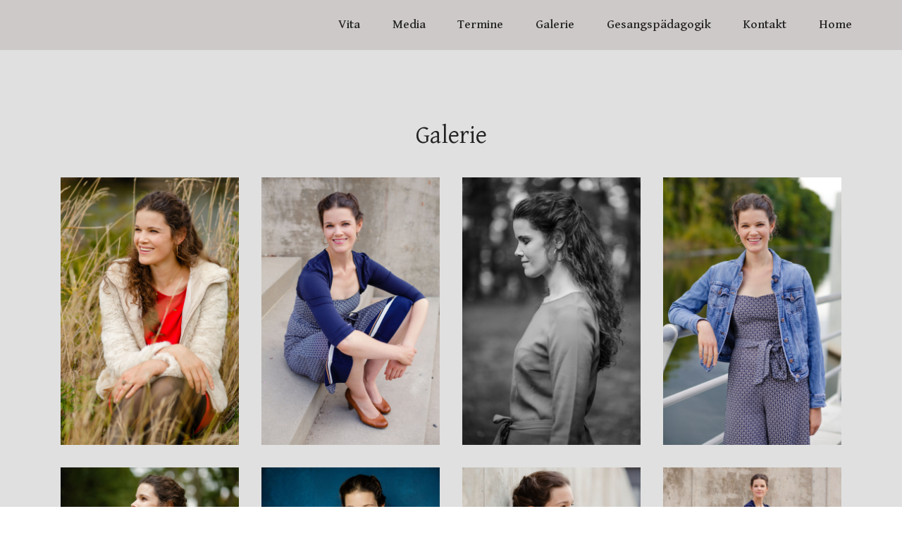

--- FILE ---
content_type: text/html
request_url: http://teresa-maria-winkler.de/gallery.html
body_size: 2868
content:
<!DOCTYPE html>
<html lang="de"   >
<head>
  
  <meta charset="UTF-8">
  <meta http-equiv="X-UA-Compatible" content="IE=edge">
  
  <meta name="viewport" content="width=device-width, initial-scale=1, minimum-scale=1">
  <link rel="shortcut icon" href="assets/images/ms-icon-150x150-128x128.png" type="image/x-icon">
  <meta name="description" content="">
  
  
  <title>Galerie</title>
  <link rel="stylesheet" href="assets/web/assets/mobirise-icons2/mobirise2.css">
  <link rel="stylesheet" href="assets/bootstrap/css/bootstrap.min.css">
  <link rel="stylesheet" href="assets/bootstrap/css/bootstrap-grid.min.css">
  <link rel="stylesheet" href="assets/bootstrap/css/bootstrap-reboot.min.css">
  <link rel="stylesheet" href="assets/dropdown/css/style.css">
  <link rel="stylesheet" href="assets/socicon/css/styles.css">
  <link rel="stylesheet" href="assets/theme/css/style.css">
  <link rel="preload" href="https://fonts.googleapis.com/css?family=David+Libre:400,500,700&display=swap" as="style" onload="this.onload=null;this.rel='stylesheet'">
  <noscript><link rel="stylesheet" href="https://fonts.googleapis.com/css?family=David+Libre:400,500,700&display=swap"></noscript>
  <link rel="preload" as="style" href="assets/mobirise/css/mbr-additional.css"><link rel="stylesheet" href="assets/mobirise/css/mbr-additional.css" type="text/css">

  
  
  
</head>
<body>
  
  <section data-bs-version="5.1" class="menu menu1 cid-shK19Ltrw5" once="menu" id="menu1-3b">
    

    <nav class="navbar navbar-dropdown navbar-fixed-top navbar-expand-lg">
        <div class="container-fluid">
            <div class="navbar-brand">
                
                
            </div>
            <button class="navbar-toggler" type="button" data-toggle="collapse" data-bs-toggle="collapse" data-target="#navbarSupportedContent" data-bs-target="#navbarSupportedContent" aria-controls="navbarNavAltMarkup" aria-expanded="false" aria-label="Toggle navigation">
                <div class="hamburger">
                    <span></span>
                    <span></span>
                    <span></span>
                    <span></span>
                </div>
            </button>
            <div class="collapse navbar-collapse" id="navbarSupportedContent">
                <ul class="navbar-nav nav-dropdown nav-right navbar-nav-top-padding" data-app-modern-menu="true"><li class="nav-item"><a class="nav-link link text-black text-primary display-4" href="aboutme.html">Vita</a></li><li class="nav-item"><a class="nav-link link text-black text-primary display-4" href="media.html">
                            Media</a></li><li class="nav-item"><a class="nav-link link text-black text-primary display-4" href="dates.html">
                            Termine</a></li><li class="nav-item"><a class="nav-link link text-black text-primary display-4" href="gallery.html">
                            Galerie</a></li><li class="nav-item"><a class="nav-link link text-black text-primary display-4" href="education.html">Gesangspädagogik</a></li>
                    
                    <li class="nav-item"><a class="nav-link link text-black text-primary display-4" href="contact.html">Kontakt</a>
                    </li><li class="nav-item"><a class="nav-link link text-black text-primary display-4" href="index.html#Contents">Home</a></li></ul>
                
                
            </div>
        </div>
    </nav>
</section>

<section class="gallery4 mbr-gallery cid-shKkhaBCFo" id="gallery4-4r">
    

    

    <div class="container">
        <div class="mbr-section-head">
            
            <h4 class="mbr-section-subtitle mbr-fonts-style align-center mb-0 mt-2 display-5">Galerie</h4>
        </div>
        <div class="row mbr-gallery mt-4">
            <div class="col-12 col-md-6 col-lg-3 item gallery-image">
                <div class="item-wrapper" data-toggle="modal" data-target="#uhXwGcL00Y-modal" data-bs-toggle="modal">
                    <img class="w-100" src="assets/images/teresawinklerannehornemann6268.jpg" alt="" data-slide-to="0" data-target="#lb-uhXwGcL00Y" data-bs-slide-to="0">
                    <div class="icon-wrapper">
                        <span class="mobi-mbri mobi-mbri-search mbr-iconfont mbr-iconfont-btn"></span>
                    </div>
                </div>
                
            </div>
            
            <div class="col-12 col-md-6 col-lg-3 item gallery-image">
                <div class="item-wrapper" data-toggle="modal" data-target="#uhXwGcL00Y-modal" data-bs-toggle="modal">
                    <img class="w-100" src="assets/images/teresawinklerannehornemann6305.jpg" alt="" data-slide-to="1" data-target="#lb-uhXwGcL00Y" data-bs-slide-to="1">
                    <div class="icon-wrapper">
                        <span class="mobi-mbri mobi-mbri-search mbr-iconfont mbr-iconfont-btn"></span>
                    </div>
                </div>
                
            </div><div class="col-12 col-md-6 col-lg-3 item gallery-image">
                <div class="item-wrapper" data-toggle="modal" data-target="#uhXwGcL00Y-modal" data-bs-toggle="modal">
                    <img class="w-100" src="assets/images/teresawinklerannehornemann6251-2.jpg" alt="" data-slide-to="2" data-target="#lb-uhXwGcL00Y" data-bs-slide-to="2">
                    <div class="icon-wrapper">
                        <span class="mobi-mbri mobi-mbri-search mbr-iconfont mbr-iconfont-btn"></span>
                    </div>
                </div>
                
            </div>
            <div class="col-12 col-md-6 col-lg-3 item gallery-image">
                <div class="item-wrapper" data-toggle="modal" data-target="#uhXwGcL00Y-modal" data-bs-toggle="modal">
                    <img class="w-100" src="assets/images/teresawinklerannehornemann6330.jpg" alt="" data-slide-to="3" data-target="#lb-uhXwGcL00Y" data-bs-slide-to="3">
                    <div class="icon-wrapper">
                        <span class="mobi-mbri mobi-mbri-search mbr-iconfont mbr-iconfont-btn"></span>
                    </div>
                </div>
                
            </div><div class="col-12 col-md-6 col-lg-3 item gallery-image">
                <div class="item-wrapper" data-toggle="modal" data-target="#uhXwGcL00Y-modal" data-bs-toggle="modal">
                    <img class="w-100" src="assets/images/teresawinklerannehornemann6254.jpg" alt="" data-slide-to="4" data-target="#lb-uhXwGcL00Y" data-bs-slide-to="4">
                    <div class="icon-wrapper">
                        <span class="mobi-mbri mobi-mbri-search mbr-iconfont mbr-iconfont-btn"></span>
                    </div>
                </div>
                
            </div><div class="col-12 col-md-6 col-lg-3 item gallery-image">
                <div class="item-wrapper" data-toggle="modal" data-target="#uhXwGcL00Y-modal" data-bs-toggle="modal">
                    <img class="w-100" src="assets/images/teresawinklerannehornemann6275.jpg" alt="" data-slide-to="5" data-target="#lb-uhXwGcL00Y" data-bs-slide-to="5">
                    <div class="icon-wrapper">
                        <span class="mobi-mbri mobi-mbri-search mbr-iconfont mbr-iconfont-btn"></span>
                    </div>
                </div>
                
            </div><div class="col-12 col-md-6 col-lg-3 item gallery-image">
                <div class="item-wrapper" data-toggle="modal" data-target="#uhXwGcL00Y-modal" data-bs-toggle="modal">
                    <img class="w-100" src="assets/images/teresawinklerannehornemann6321.jpg" alt="" data-slide-to="6" data-target="#lb-uhXwGcL00Y" data-bs-slide-to="6">
                    <div class="icon-wrapper">
                        <span class="mobi-mbri mobi-mbri-search mbr-iconfont mbr-iconfont-btn"></span>
                    </div>
                </div>
                
            </div><div class="col-12 col-md-6 col-lg-3 item gallery-image">
                <div class="item-wrapper" data-toggle="modal" data-target="#uhXwGcL00Y-modal" data-bs-toggle="modal">
                    <img class="w-100" src="assets/images/teresawinklerannehornemann6301.jpg" alt="" data-slide-to="7" data-target="#lb-uhXwGcL00Y" data-bs-slide-to="7">
                    <div class="icon-wrapper">
                        <span class="mobi-mbri mobi-mbri-search mbr-iconfont mbr-iconfont-btn"></span>
                    </div>
                </div>
                
            </div>
        </div>

        <div class="modal mbr-slider" tabindex="-1" role="dialog" aria-hidden="true" id="uhXwGcL00Y-modal">
            <div class="modal-dialog" role="document">
                <div class="modal-content">
                    <div class="modal-body">
                        <div class="carousel slide carousel-fade" id="lb-uhXwGcL00Y" data-interval="5000">
                            <div class="carousel-inner">
                                <div class="carousel-item active">
                                    <img class="d-block w-100" src="assets/images/teresawinklerannehornemann6268.jpg" alt="">
                                </div>
                                
                                <div class="carousel-item">
                                    <img class="d-block w-100" src="assets/images/teresawinklerannehornemann6305.jpg" alt="">
                                </div><div class="carousel-item">
                                    <img class="d-block w-100" src="assets/images/teresawinklerannehornemann6251-2.jpg" alt="">
                                </div>
                                <div class="carousel-item">
                                    <img class="d-block w-100" src="assets/images/teresawinklerannehornemann6330.jpg" alt="">
                                </div><div class="carousel-item">
                                    <img class="d-block w-100" src="assets/images/teresawinklerannehornemann6254.jpg" alt="">
                                </div><div class="carousel-item">
                                    <img class="d-block w-100" src="assets/images/teresawinklerannehornemann6275.jpg" alt="">
                                </div><div class="carousel-item">
                                    <img class="d-block w-100" src="assets/images/teresawinklerannehornemann6321.jpg" alt="">
                                </div><div class="carousel-item">
                                    <img class="d-block w-100" src="assets/images/teresawinklerannehornemann6301.jpg" alt="">
                                </div>
                            </div>
                            <ol class="carousel-indicators">
                                <li data-slide-to="0" class="active" data-target="#lb-uhXwGcL00Y" data-bs-slide-to="0"></li>
                                <li data-slide-to="1" data-target="#lb-uhXwGcL00Y" data-bs-slide-to="1"></li>
                                <li data-slide-to="2" data-target="#lb-uhXwGcL00Y" data-bs-slide-to="2"></li>
                                <li data-slide-to="3" data-target="#lb-uhXwGcL00Y" data-bs-slide-to="3"></li><li data-slide-to="4" data-target="#lb-uhXwGcL00Y" data-bs-slide-to="4"></li><li data-slide-to="5" data-target="#lb-uhXwGcL00Y" data-bs-slide-to="5"></li><li data-slide-to="6" data-target="#lb-uhXwGcL00Y" data-bs-slide-to="6"></li><li data-slide-to="7" data-target="#lb-uhXwGcL00Y" data-bs-slide-to="7"></li>
                            </ol>
                            <a role="button" href="" class="close" data-dismiss="modal" aria-label="Close">
                            </a>
                            <a class="carousel-control-prev carousel-control" role="button" data-slide="prev" href="#lb-uhXwGcL00Y">
                                <span class="mobi-mbri mobi-mbri-arrow-prev" aria-hidden="true"></span>
                                <span class="sr-only">Previous</span>
                            </a>
                            <a class="carousel-control-next carousel-control" role="button" data-slide="next" href="#lb-uhXwGcL00Y">
                                <span class="mobi-mbri mobi-mbri-arrow-next" aria-hidden="true"></span>
                                <span class="sr-only">Next</span>
                            </a>
                        </div>
                    </div>
                </div>
            </div>
        </div>
    </div>
</section>

<section class="footer3 cid-shK8vXpIAZ mbr-reveal" once="footers" id="footer3-4q">

    

    

    <div class="container-fluid">
        <div class="media-container-row align-center mbr-white">
            <div class="row row-links">
                <ul class="foot-menu">
                    
                    
                    
                    
                    
                <li class="foot-menu-item mbr-fonts-style display-7">
                        <a class="text-white text-primary" href="page6.html" target="_blank"></a><a href="privacy.html" class="text-white text-primary">Datenschutz</a>
                    </li><li class="foot-menu-item mbr-fonts-style display-7">
                        <a class="text-white text-primary" href="page7.html" target="_blank"></a><a href="impressum.html" class="text-white text-primary">Impressum</a></li></ul>
            </div>
            
            <div class="row row-copirayt">
                <p class="mbr-text mb-0 mbr-fonts-style mbr-white align-center display-7">
                    <a href="index.html" class="text-white">© Copyright 2020 Teresa Maria Winkler. All Rights Reserved.</a>
                </p>
            </div>
        </div>
    </div>
</section><section class="display-7" style="padding: 0;align-items: center;justify-content: center;flex-wrap: wrap;    align-content: center;display: flex;position: relative;height: 4rem;"><a href="https://mobiri.se/2278098" style="flex: 1 1;height: 4rem;position: absolute;width: 100%;z-index: 1;"><img alt="" style="height: 4rem;" src="[data-uri]"></a><p style="margin: 0;text-align: center;" class="display-7">&#8204;</p><a style="z-index:1" href="https://mobirise.com/html-builder.html">HTML Creator</a></section><script src="assets/bootstrap/js/bootstrap.bundle.min.js"></script>  <script src="assets/smoothscroll/smooth-scroll.js"></script>  <script src="assets/ytplayer/index.js"></script>  <script src="assets/dropdown/js/navbar-dropdown.js"></script>  <script src="assets/theme/js/script.js"></script>  
  
  
<script src="assets/witsec-mailform/mailform.js"></script>
</body>
</html>

--- FILE ---
content_type: text/css
request_url: http://teresa-maria-winkler.de/assets/mobirise/css/mbr-additional.css
body_size: 143647
content:
body {
  font-family: IBM Plex Sans;
}
.display-1 {
  font-family: 'David Libre', serif;
  font-size: 4.6rem;
  line-height: 1.1;
}
.display-1 > .mbr-iconfont {
  font-size: 5.75rem;
}
.display-2 {
  font-family: 'David Libre', serif;
  font-size: 1.8rem;
  line-height: 1.1;
}
.display-2 > .mbr-iconfont {
  font-size: 2.25rem;
}
.display-4 {
  font-family: 'David Libre', serif;
  font-size: 1.1rem;
  line-height: 1.5;
}
.display-4 > .mbr-iconfont {
  font-size: 1.375rem;
}
.display-5 {
  font-family: 'David Libre', serif;
  font-size: 2.2rem;
  line-height: 1.5;
}
.display-5 > .mbr-iconfont {
  font-size: 2.75rem;
}
.display-7 {
  font-family: 'David Libre', serif;
  font-size: 1.2rem;
  line-height: 1.5;
}
.display-7 > .mbr-iconfont {
  font-size: 1.5rem;
}
/* ---- Fluid typography for mobile devices ---- */
/* 1.4 - font scale ratio ( bootstrap == 1.42857 ) */
/* 100vw - current viewport width */
/* (48 - 20)  48 == 48rem == 768px, 20 == 20rem == 320px(minimal supported viewport) */
/* 0.65 - min scale variable, may vary */
@media (max-width: 992px) {
  .display-1 {
    font-size: 3.68rem;
  }
}
@media (max-width: 768px) {
  .display-1 {
    font-size: 3.22rem;
    font-size: calc( 2.26rem + (4.6 - 2.26) * ((100vw - 20rem) / (48 - 20)));
    line-height: calc( 1.1 * (2.26rem + (4.6 - 2.26) * ((100vw - 20rem) / (48 - 20))));
  }
  .display-2 {
    font-size: 1.44rem;
    font-size: calc( 1.28rem + (1.8 - 1.28) * ((100vw - 20rem) / (48 - 20)));
    line-height: calc( 1.3 * (1.28rem + (1.8 - 1.28) * ((100vw - 20rem) / (48 - 20))));
  }
  .display-4 {
    font-size: 0.88rem;
    font-size: calc( 1.0350000000000001rem + (1.1 - 1.0350000000000001) * ((100vw - 20rem) / (48 - 20)));
    line-height: calc( 1.4 * (1.0350000000000001rem + (1.1 - 1.0350000000000001) * ((100vw - 20rem) / (48 - 20))));
  }
  .display-5 {
    font-size: 1.76rem;
    font-size: calc( 1.42rem + (2.2 - 1.42) * ((100vw - 20rem) / (48 - 20)));
    line-height: calc( 1.4 * (1.42rem + (2.2 - 1.42) * ((100vw - 20rem) / (48 - 20))));
  }
  .display-7 {
    font-size: 0.96rem;
    font-size: calc( 1.07rem + (1.2 - 1.07) * ((100vw - 20rem) / (48 - 20)));
    line-height: calc( 1.4 * (1.07rem + (1.2 - 1.07) * ((100vw - 20rem) / (48 - 20))));
  }
}
/* Buttons */
.btn {
  padding: 0.6rem 1.2rem;
  border-radius: 4px;
}
.btn-sm {
  padding: 0.6rem 1.2rem;
  border-radius: 4px;
}
.btn-md {
  padding: 0.6rem 1.2rem;
  border-radius: 4px;
}
.btn-lg {
  padding: 1rem 2.6rem;
  border-radius: 4px;
}
.bg-primary {
  background-color: #6592e6 !important;
}
.bg-success {
  background-color: #40b0bf !important;
}
.bg-info {
  background-color: #47b5ed !important;
}
.bg-warning {
  background-color: #ffe161 !important;
}
.bg-danger {
  background-color: #ff9966 !important;
}
.btn-primary,
.btn-primary:active {
  background-color: #6592e6 !important;
  border-color: #6592e6 !important;
  color: #ffffff !important;
  box-shadow: 0 2px 2px 0 rgba(0, 0, 0, 0.2);
}
.btn-primary:hover,
.btn-primary:focus,
.btn-primary.focus,
.btn-primary.active {
  color: #ffffff !important;
  background-color: #2260d2 !important;
  border-color: #2260d2 !important;
  box-shadow: 0 2px 5px 0 rgba(0, 0, 0, 0.2);
}
.btn-primary.disabled,
.btn-primary:disabled {
  color: #ffffff !important;
  background-color: #2260d2 !important;
  border-color: #2260d2 !important;
}
.btn-secondary,
.btn-secondary:active {
  background-color: #ff6666 !important;
  border-color: #ff6666 !important;
  color: #ffffff !important;
  box-shadow: 0 2px 2px 0 rgba(0, 0, 0, 0.2);
}
.btn-secondary:hover,
.btn-secondary:focus,
.btn-secondary.focus,
.btn-secondary.active {
  color: #ffffff !important;
  background-color: #ff0f0f !important;
  border-color: #ff0f0f !important;
  box-shadow: 0 2px 5px 0 rgba(0, 0, 0, 0.2);
}
.btn-secondary.disabled,
.btn-secondary:disabled {
  color: #ffffff !important;
  background-color: #ff0f0f !important;
  border-color: #ff0f0f !important;
}
.btn-info,
.btn-info:active {
  background-color: #47b5ed !important;
  border-color: #47b5ed !important;
  color: #ffffff !important;
  box-shadow: 0 2px 2px 0 rgba(0, 0, 0, 0.2);
}
.btn-info:hover,
.btn-info:focus,
.btn-info.focus,
.btn-info.active {
  color: #ffffff !important;
  background-color: #148cca !important;
  border-color: #148cca !important;
  box-shadow: 0 2px 5px 0 rgba(0, 0, 0, 0.2);
}
.btn-info.disabled,
.btn-info:disabled {
  color: #ffffff !important;
  background-color: #148cca !important;
  border-color: #148cca !important;
}
.btn-success,
.btn-success:active {
  background-color: #40b0bf !important;
  border-color: #40b0bf !important;
  color: #ffffff !important;
  box-shadow: 0 2px 2px 0 rgba(0, 0, 0, 0.2);
}
.btn-success:hover,
.btn-success:focus,
.btn-success.focus,
.btn-success.active {
  color: #ffffff !important;
  background-color: #2a747e !important;
  border-color: #2a747e !important;
  box-shadow: 0 2px 5px 0 rgba(0, 0, 0, 0.2);
}
.btn-success.disabled,
.btn-success:disabled {
  color: #ffffff !important;
  background-color: #2a747e !important;
  border-color: #2a747e !important;
}
.btn-warning,
.btn-warning:active {
  background-color: #ffe161 !important;
  border-color: #ffe161 !important;
  color: #614f00 !important;
  box-shadow: 0 2px 2px 0 rgba(0, 0, 0, 0.2);
}
.btn-warning:hover,
.btn-warning:focus,
.btn-warning.focus,
.btn-warning.active {
  color: #0a0800 !important;
  background-color: #ffd10a !important;
  border-color: #ffd10a !important;
  box-shadow: 0 2px 5px 0 rgba(0, 0, 0, 0.2);
}
.btn-warning.disabled,
.btn-warning:disabled {
  color: #614f00 !important;
  background-color: #ffd10a !important;
  border-color: #ffd10a !important;
}
.btn-danger,
.btn-danger:active {
  background-color: #ff9966 !important;
  border-color: #ff9966 !important;
  color: #ffffff !important;
  box-shadow: 0 2px 2px 0 rgba(0, 0, 0, 0.2);
}
.btn-danger:hover,
.btn-danger:focus,
.btn-danger.focus,
.btn-danger.active {
  color: #ffffff !important;
  background-color: #ff5f0f !important;
  border-color: #ff5f0f !important;
  box-shadow: 0 2px 5px 0 rgba(0, 0, 0, 0.2);
}
.btn-danger.disabled,
.btn-danger:disabled {
  color: #ffffff !important;
  background-color: #ff5f0f !important;
  border-color: #ff5f0f !important;
}
.btn-white,
.btn-white:active {
  background-color: #fafafa !important;
  border-color: #fafafa !important;
  color: #7a7a7a !important;
  box-shadow: 0 2px 2px 0 rgba(0, 0, 0, 0.2);
}
.btn-white:hover,
.btn-white:focus,
.btn-white.focus,
.btn-white.active {
  color: #4f4f4f !important;
  background-color: #cfcfcf !important;
  border-color: #cfcfcf !important;
  box-shadow: 0 2px 5px 0 rgba(0, 0, 0, 0.2);
}
.btn-white.disabled,
.btn-white:disabled {
  color: #7a7a7a !important;
  background-color: #cfcfcf !important;
  border-color: #cfcfcf !important;
}
.btn-black,
.btn-black:active {
  background-color: #232323 !important;
  border-color: #232323 !important;
  color: #ffffff !important;
  box-shadow: 0 2px 2px 0 rgba(0, 0, 0, 0.2);
}
.btn-black:hover,
.btn-black:focus,
.btn-black.focus,
.btn-black.active {
  color: #ffffff !important;
  background-color: #000000 !important;
  border-color: #000000 !important;
  box-shadow: 0 2px 5px 0 rgba(0, 0, 0, 0.2);
}
.btn-black.disabled,
.btn-black:disabled {
  color: #ffffff !important;
  background-color: #000000 !important;
  border-color: #000000 !important;
}
.btn-primary-outline,
.btn-primary-outline:active {
  background-color: transparent !important;
  border-color: transparent;
  color: #6592e6;
}
.btn-primary-outline:hover,
.btn-primary-outline:focus,
.btn-primary-outline.focus,
.btn-primary-outline.active {
  color: #2260d2 !important;
  background-color: transparent!important;
  border-color: transparent!important;
  box-shadow: none!important;
}
.btn-primary-outline.disabled,
.btn-primary-outline:disabled {
  color: #ffffff !important;
  background-color: #6592e6 !important;
  border-color: #6592e6 !important;
}
.btn-secondary-outline,
.btn-secondary-outline:active {
  background-color: transparent !important;
  border-color: transparent;
  color: #ff6666;
}
.btn-secondary-outline:hover,
.btn-secondary-outline:focus,
.btn-secondary-outline.focus,
.btn-secondary-outline.active {
  color: #ff0f0f !important;
  background-color: transparent!important;
  border-color: transparent!important;
  box-shadow: none!important;
}
.btn-secondary-outline.disabled,
.btn-secondary-outline:disabled {
  color: #ffffff !important;
  background-color: #ff6666 !important;
  border-color: #ff6666 !important;
}
.btn-info-outline,
.btn-info-outline:active {
  background-color: transparent !important;
  border-color: transparent;
  color: #47b5ed;
}
.btn-info-outline:hover,
.btn-info-outline:focus,
.btn-info-outline.focus,
.btn-info-outline.active {
  color: #148cca !important;
  background-color: transparent!important;
  border-color: transparent!important;
  box-shadow: none!important;
}
.btn-info-outline.disabled,
.btn-info-outline:disabled {
  color: #ffffff !important;
  background-color: #47b5ed !important;
  border-color: #47b5ed !important;
}
.btn-success-outline,
.btn-success-outline:active {
  background-color: transparent !important;
  border-color: transparent;
  color: #40b0bf;
}
.btn-success-outline:hover,
.btn-success-outline:focus,
.btn-success-outline.focus,
.btn-success-outline.active {
  color: #2a747e !important;
  background-color: transparent!important;
  border-color: transparent!important;
  box-shadow: none!important;
}
.btn-success-outline.disabled,
.btn-success-outline:disabled {
  color: #ffffff !important;
  background-color: #40b0bf !important;
  border-color: #40b0bf !important;
}
.btn-warning-outline,
.btn-warning-outline:active {
  background-color: transparent !important;
  border-color: transparent;
  color: #ffe161;
}
.btn-warning-outline:hover,
.btn-warning-outline:focus,
.btn-warning-outline.focus,
.btn-warning-outline.active {
  color: #ffd10a !important;
  background-color: transparent!important;
  border-color: transparent!important;
  box-shadow: none!important;
}
.btn-warning-outline.disabled,
.btn-warning-outline:disabled {
  color: #614f00 !important;
  background-color: #ffe161 !important;
  border-color: #ffe161 !important;
}
.btn-danger-outline,
.btn-danger-outline:active {
  background-color: transparent !important;
  border-color: transparent;
  color: #ff9966;
}
.btn-danger-outline:hover,
.btn-danger-outline:focus,
.btn-danger-outline.focus,
.btn-danger-outline.active {
  color: #ff5f0f !important;
  background-color: transparent!important;
  border-color: transparent!important;
  box-shadow: none!important;
}
.btn-danger-outline.disabled,
.btn-danger-outline:disabled {
  color: #ffffff !important;
  background-color: #ff9966 !important;
  border-color: #ff9966 !important;
}
.btn-black-outline,
.btn-black-outline:active {
  background-color: transparent !important;
  border-color: transparent;
  color: #232323;
}
.btn-black-outline:hover,
.btn-black-outline:focus,
.btn-black-outline.focus,
.btn-black-outline.active {
  color: #000000 !important;
  background-color: transparent!important;
  border-color: transparent!important;
  box-shadow: none!important;
}
.btn-black-outline.disabled,
.btn-black-outline:disabled {
  color: #ffffff !important;
  background-color: #232323 !important;
  border-color: #232323 !important;
}
.btn-white-outline,
.btn-white-outline:active {
  background-color: transparent !important;
  border-color: transparent;
  color: #fafafa;
}
.btn-white-outline:hover,
.btn-white-outline:focus,
.btn-white-outline.focus,
.btn-white-outline.active {
  color: #cfcfcf !important;
  background-color: transparent!important;
  border-color: transparent!important;
  box-shadow: none!important;
}
.btn-white-outline.disabled,
.btn-white-outline:disabled {
  color: #7a7a7a !important;
  background-color: #fafafa !important;
  border-color: #fafafa !important;
}
.text-primary {
  color: #6592e6 !important;
}
.text-secondary {
  color: #ff6666 !important;
}
.text-success {
  color: #40b0bf !important;
}
.text-info {
  color: #47b5ed !important;
}
.text-warning {
  color: #ffe161 !important;
}
.text-danger {
  color: #ff9966 !important;
}
.text-white {
  color: #fafafa !important;
}
.text-black {
  color: #232323 !important;
}
a.text-primary:hover,
a.text-primary:focus,
a.text-primary.active {
  color: #205ac5 !important;
}
a.text-secondary:hover,
a.text-secondary:focus,
a.text-secondary.active {
  color: #ff0000 !important;
}
a.text-success:hover,
a.text-success:focus,
a.text-success.active {
  color: #266a73 !important;
}
a.text-info:hover,
a.text-info:focus,
a.text-info.active {
  color: #1283bc !important;
}
a.text-warning:hover,
a.text-warning:focus,
a.text-warning.active {
  color: #facb00 !important;
}
a.text-danger:hover,
a.text-danger:focus,
a.text-danger.active {
  color: #ff5500 !important;
}
a.text-white:hover,
a.text-white:focus,
a.text-white.active {
  color: #c7c7c7 !important;
}
a.text-black:hover,
a.text-black:focus,
a.text-black.active {
  color: #000000 !important;
}
a[class*="text-"]:not(.nav-link):not(.dropdown-item):not([role]):not(.navbar-caption) {
  position: relative;
  background-image: transparent;
  background-size: 10000px 2px;
  background-repeat: no-repeat;
  background-position: 0px 1.2em;
  background-position: -10000px 1.2em;
}
a[class*="text-"]:not(.nav-link):not(.dropdown-item):not([role]):not(.navbar-caption):hover {
  transition: background-position 2s ease-in-out;
  background-image: linear-gradient(currentColor 50%, currentColor 50%);
  background-position: 0px 1.2em;
}
.nav-tabs .nav-link.active {
  color: #6592e6;
}
.nav-tabs .nav-link:not(.active) {
  color: #232323;
}
.alert-success {
  background-color: #70c770;
}
.alert-info {
  background-color: #47b5ed;
}
.alert-warning {
  background-color: #ffe161;
}
.alert-danger {
  background-color: #ff9966;
}
.mbr-section-btn a.btn:not(.btn-form) {
  border-radius: 100px;
}
.mbr-gallery-filter li a {
  border-radius: 100px !important;
}
.mbr-gallery-filter li.active .btn {
  background-color: #6592e6;
  border-color: #6592e6;
  color: #ffffff;
}
.mbr-gallery-filter li.active .btn:focus {
  box-shadow: none;
}
.nav-tabs .nav-link {
  border-radius: 100px !important;
}
a,
a:hover {
  color: #6592e6;
}
.mbr-plan-header.bg-primary .mbr-plan-subtitle,
.mbr-plan-header.bg-primary .mbr-plan-price-desc {
  color: #ffffff;
}
.mbr-plan-header.bg-success .mbr-plan-subtitle,
.mbr-plan-header.bg-success .mbr-plan-price-desc {
  color: #a0d8df;
}
.mbr-plan-header.bg-info .mbr-plan-subtitle,
.mbr-plan-header.bg-info .mbr-plan-price-desc {
  color: #ffffff;
}
.mbr-plan-header.bg-warning .mbr-plan-subtitle,
.mbr-plan-header.bg-warning .mbr-plan-price-desc {
  color: #ffffff;
}
.mbr-plan-header.bg-danger .mbr-plan-subtitle,
.mbr-plan-header.bg-danger .mbr-plan-price-desc {
  color: #ffffff;
}
/* Scroll to top button*/
.scrollToTop_wraper {
  display: none;
}
.form-control {
  font-family: 'David Libre', serif;
  font-size: 1.1rem;
  line-height: 1.5;
  font-weight: 400;
}
.form-control > .mbr-iconfont {
  font-size: 1.375rem;
}
.form-control:hover,
.form-control:focus {
  box-shadow: rgba(0, 0, 0, 0.07) 0px 1px 1px 0px, rgba(0, 0, 0, 0.07) 0px 1px 3px 0px, rgba(0, 0, 0, 0.03) 0px 0px 0px 1px;
  border-color: #6592e6 !important;
}
.form-control:-webkit-input-placeholder {
  font-family: 'David Libre', serif;
  font-size: 1.1rem;
  line-height: 1.5;
  font-weight: 400;
}
.form-control:-webkit-input-placeholder > .mbr-iconfont {
  font-size: 1.375rem;
}
blockquote {
  border-color: #6592e6;
}
/* Forms */
.mbr-form .input-group-btn a.btn {
  border-radius: 100px !important;
}
.mbr-form .input-group-btn a.btn:hover {
  box-shadow: 0 10px 40px 0 rgba(0, 0, 0, 0.2);
}
.mbr-form .input-group-btn button[type="submit"] {
  border-radius: 100px !important;
  padding: 1rem 3rem;
}
.mbr-form .input-group-btn button[type="submit"]:hover {
  box-shadow: 0 10px 40px 0 rgba(0, 0, 0, 0.2);
}
.jq-selectbox li:hover,
.jq-selectbox li.selected {
  background-color: #6592e6;
  color: #ffffff;
}
.jq-number__spin {
  transition: 0.25s ease;
}
.jq-number__spin:hover {
  border-color: #6592e6;
}
.jq-selectbox .jq-selectbox__trigger-arrow,
.jq-number__spin.minus:after,
.jq-number__spin.plus:after {
  transition: 0.4s;
  border-top-color: #353535;
  border-bottom-color: #353535;
}
.jq-selectbox:hover .jq-selectbox__trigger-arrow,
.jq-number__spin.minus:hover:after,
.jq-number__spin.plus:hover:after {
  border-top-color: #6592e6;
  border-bottom-color: #6592e6;
}
.xdsoft_datetimepicker .xdsoft_calendar td.xdsoft_default,
.xdsoft_datetimepicker .xdsoft_calendar td.xdsoft_current,
.xdsoft_datetimepicker .xdsoft_timepicker .xdsoft_time_box > div > div.xdsoft_current {
  color: #ffffff !important;
  background-color: #6592e6 !important;
  box-shadow: none !important;
}
.xdsoft_datetimepicker .xdsoft_calendar td:hover,
.xdsoft_datetimepicker .xdsoft_timepicker .xdsoft_time_box > div > div:hover {
  color: #000000 !important;
  background: #ff6666 !important;
  box-shadow: none !important;
}
.lazy-bg {
  background-image: none !important;
}
.lazy-placeholder:not(section),
.lazy-none {
  display: block;
  position: relative;
  padding-bottom: 56.25%;
  width: 100%;
  height: auto;
}
iframe.lazy-placeholder,
.lazy-placeholder:after {
  content: '';
  position: absolute;
  width: 200px;
  height: 200px;
  background: transparent no-repeat center;
  background-size: contain;
  top: 50%;
  left: 50%;
  transform: translateX(-50%) translateY(-50%);
  background-image: url("data:image/svg+xml;charset=UTF-8,%3csvg width='32' height='32' viewBox='0 0 64 64' xmlns='http://www.w3.org/2000/svg' stroke='%236592e6' %3e%3cg fill='none' fill-rule='evenodd'%3e%3cg transform='translate(16 16)' stroke-width='2'%3e%3ccircle stroke-opacity='.5' cx='16' cy='16' r='16'/%3e%3cpath d='M32 16c0-9.94-8.06-16-16-16'%3e%3canimateTransform attributeName='transform' type='rotate' from='0 16 16' to='360 16 16' dur='1s' repeatCount='indefinite'/%3e%3c/path%3e%3c/g%3e%3c/g%3e%3c/svg%3e");
}
section.lazy-placeholder:after {
  opacity: 0.5;
}
body {
  overflow-x: hidden;
}
a {
  transition: color 0.6s;
}
.cid-sh5NQE6p6e {
  z-index: 1000;
  width: 100%;
}
.cid-sh5NQE6p6e nav.navbar {
  position: fixed;
}
.cid-sh5NQE6p6e .dropdown-item:before {
  font-family: Moririse2 !important;
  content: "\e966";
  display: inline-block;
  width: 0;
  position: absolute;
  left: 1rem;
  top: 0.5rem;
  margin-right: 0.5rem;
  line-height: 1;
  font-size: inherit;
  vertical-align: middle;
  text-align: center;
  overflow: hidden;
  transform: scale(0, 1);
  transition: all 0.25s ease-in-out;
}
.cid-sh5NQE6p6e .dropdown-menu {
  padding: 0;
  border-radius: 4px;
  box-shadow: 0 1px 3px 0 rgba(0, 0, 0, 0.1);
}
.cid-sh5NQE6p6e .dropdown-item {
  border-bottom: 1px solid #e6e6e6;
}
.cid-sh5NQE6p6e .dropdown-item:hover,
.cid-sh5NQE6p6e .dropdown-item:focus {
  background: #6592e6 !important;
  color: white !important;
}
.cid-sh5NQE6p6e .dropdown-item:first-child {
  border-top-left-radius: 4px;
  border-top-right-radius: 4px;
}
.cid-sh5NQE6p6e .dropdown-item:last-child {
  border-bottom: none;
  border-bottom-left-radius: 4px;
  border-bottom-right-radius: 4px;
}
.cid-sh5NQE6p6e .nav-dropdown .link {
  padding: 0 0.3em !important;
  margin: 0.667em 1em !important;
}
.cid-sh5NQE6p6e .nav-dropdown .link.dropdown-toggle::after {
  margin-left: 0.5rem;
  margin-top: 0.2rem;
}
.cid-sh5NQE6p6e .nav-link {
  position: relative;
}
.cid-sh5NQE6p6e .container {
  display: flex;
  margin: auto;
}
.cid-sh5NQE6p6e .iconfont-wrapper {
  color: #000000 !important;
  font-size: 1.5rem;
  padding-right: 0.5rem;
}
.cid-sh5NQE6p6e .dropdown-menu,
.cid-sh5NQE6p6e .navbar.opened {
  background: #cac3c3 !important;
}
.cid-sh5NQE6p6e .nav-item:focus,
.cid-sh5NQE6p6e .nav-link:focus {
  outline: none;
}
.cid-sh5NQE6p6e .dropdown .dropdown-menu .dropdown-item {
  width: auto;
  transition: all 0.25s ease-in-out;
}
.cid-sh5NQE6p6e .dropdown .dropdown-menu .dropdown-item::after {
  right: 0.5rem;
}
.cid-sh5NQE6p6e .dropdown .dropdown-menu .dropdown-item .mbr-iconfont {
  margin-right: 0.5rem;
  vertical-align: sub;
}
.cid-sh5NQE6p6e .dropdown .dropdown-menu .dropdown-item .mbr-iconfont:before {
  display: inline-block;
  transform: scale(1, 1);
  transition: all 0.25s ease-in-out;
}
.cid-sh5NQE6p6e .collapsed .dropdown-menu .dropdown-item:before {
  display: none;
}
.cid-sh5NQE6p6e .collapsed .dropdown .dropdown-menu .dropdown-item {
  padding: 0.235em 1.5em 0.235em 1.5em !important;
  transition: none;
  margin: 0 !important;
}
.cid-sh5NQE6p6e .navbar {
  min-height: 70px;
  transition: all 0.3s;
  border-bottom: 1px solid transparent;
  background: rgba(202, 195, 195, 0.8);
}
.cid-sh5NQE6p6e .navbar.opened {
  transition: all 0.3s;
}
.cid-sh5NQE6p6e .navbar .dropdown-item {
  padding: 0.5rem 1.8rem;
}
.cid-sh5NQE6p6e .navbar .navbar-logo img {
  width: auto;
}
.cid-sh5NQE6p6e .navbar .navbar-collapse {
  justify-content: flex-end;
  z-index: 1;
}
.cid-sh5NQE6p6e .navbar.collapsed {
  justify-content: center;
}
.cid-sh5NQE6p6e .navbar.collapsed .nav-item .nav-link::before {
  display: none;
}
.cid-sh5NQE6p6e .navbar.collapsed.opened .dropdown-menu {
  top: 0;
}
.cid-sh5NQE6p6e .navbar.collapsed .dropdown-menu .dropdown-submenu {
  left: 0 !important;
}
.cid-sh5NQE6p6e .navbar.collapsed .dropdown-menu .dropdown-item:after {
  right: auto;
}
.cid-sh5NQE6p6e .navbar.collapsed .dropdown-menu .dropdown-toggle[data-toggle="dropdown-submenu"]:after {
  margin-left: 0.5rem;
  margin-top: 0.2rem;
  border-top: 0.35em solid;
  border-right: 0.35em solid transparent;
  border-left: 0.35em solid transparent;
  border-bottom: 0;
  top: 41%;
}
.cid-sh5NQE6p6e .navbar.collapsed ul.navbar-nav li {
  margin: auto;
}
.cid-sh5NQE6p6e .navbar.collapsed .dropdown-menu .dropdown-item {
  padding: 0.25rem 1.5rem;
  text-align: center;
}
.cid-sh5NQE6p6e .navbar.collapsed .icons-menu {
  padding-left: 0;
  padding-right: 0;
  padding-top: 0.5rem;
  padding-bottom: 0.5rem;
}
@media (max-width: 991px) {
  .cid-sh5NQE6p6e .navbar .nav-item .nav-link::before {
    display: none;
  }
  .cid-sh5NQE6p6e .navbar.opened .dropdown-menu {
    top: 0;
  }
  .cid-sh5NQE6p6e .navbar .dropdown-menu .dropdown-submenu {
    left: 0 !important;
  }
  .cid-sh5NQE6p6e .navbar .dropdown-menu .dropdown-item:after {
    right: auto;
  }
  .cid-sh5NQE6p6e .navbar .dropdown-menu .dropdown-toggle[data-toggle="dropdown-submenu"]:after {
    margin-left: 0.5rem;
    margin-top: 0.2rem;
    border-top: 0.35em solid;
    border-right: 0.35em solid transparent;
    border-left: 0.35em solid transparent;
    border-bottom: 0;
    top: 40%;
  }
  .cid-sh5NQE6p6e .navbar .navbar-logo img {
    height: 3rem !important;
  }
  .cid-sh5NQE6p6e .navbar ul.navbar-nav li {
    margin: auto;
  }
  .cid-sh5NQE6p6e .navbar .dropdown-menu .dropdown-item {
    padding: 0.25rem 1.5rem !important;
    text-align: center;
  }
  .cid-sh5NQE6p6e .navbar .navbar-brand {
    flex-shrink: initial;
    flex-basis: auto;
    word-break: break-word;
    padding-right: 2rem;
  }
  .cid-sh5NQE6p6e .navbar .navbar-toggler {
    flex-basis: auto;
  }
  .cid-sh5NQE6p6e .navbar .icons-menu {
    padding-left: 0;
    padding-top: 0.5rem;
    padding-bottom: 0.5rem;
  }
}
.cid-sh5NQE6p6e .navbar.navbar-short {
  min-height: 60px;
}
.cid-sh5NQE6p6e .navbar.navbar-short .navbar-logo img {
  height: 2.5rem !important;
}
.cid-sh5NQE6p6e .navbar.navbar-short .navbar-brand {
  min-height: 60px;
  padding: 0;
}
.cid-sh5NQE6p6e .navbar-brand {
  min-height: 70px;
  flex-shrink: 0;
  align-items: center;
  margin-right: 0;
  padding: 0;
  transition: all 0.3s;
  word-break: break-word;
  z-index: 1;
}
.cid-sh5NQE6p6e .navbar-brand .navbar-caption {
  line-height: inherit !important;
}
.cid-sh5NQE6p6e .navbar-brand .navbar-logo a {
  outline: none;
}
.cid-sh5NQE6p6e .dropdown-item.active,
.cid-sh5NQE6p6e .dropdown-item:active {
  background-color: transparent;
}
.cid-sh5NQE6p6e .navbar-expand-lg .navbar-nav .nav-link {
  padding: 0;
}
.cid-sh5NQE6p6e .nav-dropdown .link.dropdown-toggle {
  margin-right: 1.667em;
}
.cid-sh5NQE6p6e .nav-dropdown .link.dropdown-toggle[aria-expanded="true"] {
  margin-right: 0;
  padding: 0.667em 1.667em;
}
.cid-sh5NQE6p6e .navbar.navbar-expand-lg .dropdown .dropdown-menu {
  background: #cac3c3;
}
.cid-sh5NQE6p6e .navbar.navbar-expand-lg .dropdown .dropdown-menu .dropdown-submenu {
  margin: 0;
  left: 100%;
}
.cid-sh5NQE6p6e .navbar .dropdown.open > .dropdown-menu {
  display: block;
}
.cid-sh5NQE6p6e ul.navbar-nav {
  flex-wrap: wrap;
}
.cid-sh5NQE6p6e .navbar-buttons {
  text-align: center;
  min-width: 170px;
}
.cid-sh5NQE6p6e button.navbar-toggler {
  outline: none;
  width: 31px;
  height: 20px;
  cursor: pointer;
  transition: all 0.2s;
  position: relative;
  align-self: center;
}
.cid-sh5NQE6p6e button.navbar-toggler .hamburger span {
  position: absolute;
  right: 0;
  width: 30px;
  height: 2px;
  border-right: 5px;
  background-color: #000000;
}
.cid-sh5NQE6p6e button.navbar-toggler .hamburger span:nth-child(1) {
  top: 0;
  transition: all 0.2s;
}
.cid-sh5NQE6p6e button.navbar-toggler .hamburger span:nth-child(2) {
  top: 8px;
  transition: all 0.15s;
}
.cid-sh5NQE6p6e button.navbar-toggler .hamburger span:nth-child(3) {
  top: 8px;
  transition: all 0.15s;
}
.cid-sh5NQE6p6e button.navbar-toggler .hamburger span:nth-child(4) {
  top: 16px;
  transition: all 0.2s;
}
.cid-sh5NQE6p6e nav.opened .hamburger span:nth-child(1) {
  top: 8px;
  width: 0;
  opacity: 0;
  right: 50%;
  transition: all 0.2s;
}
.cid-sh5NQE6p6e nav.opened .hamburger span:nth-child(2) {
  transform: rotate(45deg);
  transition: all 0.25s;
}
.cid-sh5NQE6p6e nav.opened .hamburger span:nth-child(3) {
  transform: rotate(-45deg);
  transition: all 0.25s;
}
.cid-sh5NQE6p6e nav.opened .hamburger span:nth-child(4) {
  top: 8px;
  width: 0;
  opacity: 0;
  right: 50%;
  transition: all 0.2s;
}
.cid-sh5NQE6p6e .navbar-dropdown {
  padding: 0 1rem;
  position: fixed;
}
.cid-sh5NQE6p6e a.nav-link {
  display: flex;
  align-items: center;
  justify-content: center;
}
.cid-sh5NQE6p6e .icons-menu {
  flex-wrap: nowrap;
  display: flex;
  justify-content: center;
  padding-left: 1rem;
  padding-right: 1rem;
  padding-top: 0.3rem;
  text-align: center;
}
@media screen and (-ms-high-contrast: active), (-ms-high-contrast: none) {
  .cid-sh5NQE6p6e .navbar {
    height: 70px;
  }
  .cid-sh5NQE6p6e .navbar.opened {
    height: auto;
  }
  .cid-sh5NQE6p6e .nav-item .nav-link:hover::before {
    width: 175%;
    max-width: calc(100% + 2rem);
    left: -1rem;
  }
}
.cid-sgpRZaEJ0k {
  background-image: url("../../../assets/images/teresawinklerannehornemann6322-4.jpeg");
}
.cid-sgpRZaEJ0k .mbr-section-subtitle {
  text-align: center;
}
.cid-sgpRZaEJ0k .mbr-section-title {
  text-align: center;
  color: #353535;
}
.cid-sgpRZaEJ0k .mbr-text,
.cid-sgpRZaEJ0k .mbr-section-btn {
  text-align: center;
}
.cid-sgpTPJQSjZ {
  padding-top: 5rem;
  padding-bottom: 2rem;
  background-color: #e0e0e0;
}
.cid-sgpTPJQSjZ img,
.cid-sgpTPJQSjZ .item-img {
  width: 100%;
}
.cid-sgpTPJQSjZ .item:focus,
.cid-sgpTPJQSjZ span:focus {
  outline: none;
}
.cid-sgpTPJQSjZ .item {
  cursor: pointer;
  margin-bottom: 2rem;
}
.cid-sgpTPJQSjZ .item-wrapper {
  position: relative;
  border-radius: 4px;
  background: #cfc8c8;
  height: 100%;
  display: flex;
  flex-flow: column nowrap;
}
@media (min-width: 992px) {
  .cid-sgpTPJQSjZ .item-wrapper .item-content {
    padding: 2rem 2rem 0;
  }
  .cid-sgpTPJQSjZ .item-wrapper .item-footer {
    padding: 0 2rem 2rem;
  }
}
@media (max-width: 991px) {
  .cid-sgpTPJQSjZ .item-wrapper .item-content {
    padding: 1rem 1rem 0;
  }
  .cid-sgpTPJQSjZ .item-wrapper .item-footer {
    padding: 0 1rem 1rem;
  }
}
.cid-sgpTPJQSjZ .mbr-section-btn {
  margin-top: auto !important;
}
.cid-sgpTPJQSjZ .mbr-section-title {
  color: #232323;
}
.cid-sgpTPJQSjZ .mbr-text,
.cid-sgpTPJQSjZ .mbr-section-btn {
  text-align: center;
}
.cid-sgpTPJQSjZ .item-title {
  text-align: left;
}
.cid-sgpTPJQSjZ .item-subtitle {
  text-align: left;
}
.cid-sgq64jq3g2 {
  padding-top: 6rem;
  padding-bottom: 6rem;
  background-color: #e0e0e0;
}
.cid-sgq64jq3g2 .mbr-section-subtitle {
  text-align: center;
}
.cid-VtZEVFGeDa {
  background-color: #e0e0e0;
  padding-top: 30px;
  padding-bottom: 0px;
}
.cid-shLXL2rhwx {
  background-color: #e0e0e0;
  padding-top: 0px;
  padding-bottom: 45px;
}
@media (max-width: 768px) {
  .cid-shLXL2rhwx audio {
    width: 100% !important;
  }
}
.cid-shLXL2rhwx audio {
  margin: auto;
  display: block;
}
.cid-shM5jFoOIE {
  background-color: #e0e0e0;
  padding-top: 30px;
  padding-bottom: 0px;
}
.cid-shM64fBobG {
  background-color: #e0e0e0;
  padding-top: 0px;
  padding-bottom: 45px;
}
@media (max-width: 768px) {
  .cid-shM64fBobG audio {
    width: 100% !important;
  }
}
.cid-shM64fBobG audio {
  margin: auto;
  display: block;
}
.cid-shM5NXuX8Y {
  background-color: #e0e0e0;
  padding-top: 30px;
  padding-bottom: 0px;
}
.cid-shM66tehYy {
  background-color: #e0e0e0;
  padding-top: 0px;
  padding-bottom: 45px;
}
@media (max-width: 768px) {
  .cid-shM66tehYy audio {
    width: 100% !important;
  }
}
.cid-shM66tehYy audio {
  margin: auto;
  display: block;
}
.cid-trIdb6kCTt {
  padding-top: 0rem;
  padding-bottom: 2rem;
  background-color: #e0e0e0;
}
.cid-trIdb6kCTt .video-wrapper iframe {
  width: 100%;
}
.cid-trIdb6kCTt .mbr-section-title,
.cid-trIdb6kCTt .mbr-description {
  text-align: center;
}
@media (min-width: 992px) {
  .cid-trIdb6kCTt .text-wrapper {
    padding: 2rem;
  }
}
.cid-trIdb6kCTt .mbr-section-subtitle {
  text-align: left;
}
.cid-trIdrjxdWx {
  padding-top: 1rem;
  padding-bottom: 2rem;
  background-color: #e0e0e0;
}
.cid-trIdrjxdWx .video-wrapper iframe {
  width: 100%;
}
.cid-trIdrjxdWx .mbr-section-title,
.cid-trIdrjxdWx .mbr-description {
  text-align: center;
}
@media (min-width: 992px) {
  .cid-trIdrjxdWx .text-wrapper {
    padding: 2rem;
  }
}
.cid-trIdrjxdWx .mbr-section-subtitle {
  text-align: left;
}
.cid-trIdu5aEAr {
  padding-top: 1rem;
  padding-bottom: 1rem;
  background-color: #e0e0e0;
}
.cid-trIdu5aEAr .video-wrapper iframe {
  width: 100%;
}
.cid-trIdu5aEAr .mbr-section-title,
.cid-trIdu5aEAr .mbr-description {
  text-align: center;
}
@media (min-width: 992px) {
  .cid-trIdu5aEAr .text-wrapper {
    padding: 2rem;
  }
}
.cid-trIdu5aEAr .mbr-section-subtitle {
  text-align: left;
}
.cid-trIduXF6W5 {
  padding-top: 1rem;
  padding-bottom: 1rem;
  background-color: #e0e0e0;
}
.cid-trIduXF6W5 .video-wrapper iframe {
  width: 100%;
}
.cid-trIduXF6W5 .mbr-section-title,
.cid-trIduXF6W5 .mbr-description {
  text-align: center;
}
@media (min-width: 992px) {
  .cid-trIduXF6W5 .text-wrapper {
    padding: 2rem;
  }
}
.cid-trIduXF6W5 .mbr-section-subtitle {
  text-align: left;
}
.cid-trIdsScMSj {
  padding-top: 1rem;
  padding-bottom: 2rem;
  background-color: #e0e0e0;
}
.cid-trIdsScMSj .video-wrapper iframe {
  width: 100%;
}
.cid-trIdsScMSj .mbr-section-title,
.cid-trIdsScMSj .mbr-description {
  text-align: center;
}
@media (min-width: 992px) {
  .cid-trIdsScMSj .text-wrapper {
    padding: 2rem;
  }
}
.cid-trIdsScMSj .mbr-section-subtitle {
  text-align: left;
}
.cid-shK2s9523D {
  padding-top: 8rem;
  padding-bottom: 4rem;
  background-color: #e0e0e0;
}
.cid-shK2s9523D .nav-tabs .nav-item.open .nav-link:focus,
.cid-shK2s9523D .nav-tabs .nav-link.active:focus {
  outline: none;
}
.cid-shK2s9523D .nav-tabs {
  flex-wrap: wrap;
  border-bottom: 1px solid #000000;
}
@media (max-width: 767px) {
  .cid-shK2s9523D .nav-item {
    width: 100%;
    margin: 0;
  }
}
.cid-shK2s9523D .nav-tabs .nav-link {
  transition: all .5s;
  border: none;
  border-bottom: 3px solid transparent;
  border-radius: 0 !important;
}
.cid-shK2s9523D .nav-tabs .nav-link:not(.active) {
  color: #b3adad;
}
.cid-shK2s9523D .nav-tabs .nav-item {
  margin-right: 1.5rem;
}
.cid-shK2s9523D .nav-link,
.cid-shK2s9523D .nav-link.active {
  padding: 1rem 0;
  background-color: transparent;
}
.cid-shK2s9523D .nav-tabs .nav-link.active {
  color: #000000;
  border-bottom: 3px solid #000000;
}
.cid-shK2s9523D H4 {
  text-align: center;
}
.cid-shK2s9523D H3 {
  text-align: center;
}
.cid-shL1ajdSSv {
  padding-top: 6rem;
  padding-bottom: 6rem;
  background-color: #e0e0e0;
}
.cid-shL1ajdSSv .item {
  padding-bottom: 2rem;
}
.cid-shL1ajdSSv .item-wrapper {
  height: 100%;
  position: relative;
}
.cid-shL1ajdSSv .item-wrapper img {
  height: 100%;
  object-fit: cover;
}
.cid-shL1ajdSSv .item-wrapper .icon-wrapper {
  pointer-events: none;
  position: absolute;
  width: 60px;
  height: 60px;
  font-size: 22px;
  left: 50%;
  top: 50%;
  display: flex;
  align-items: center;
  justify-content: center;
  border: 2px solid #ffffff;
  border-radius: 50%;
  opacity: 0;
  color: #ffffff;
  transform: translateX(-50%) translateY(-50%);
  background-color: #1b1b1b;
  transition: 0.2s;
}
.cid-shL1ajdSSv .item-wrapper:hover .icon-wrapper {
  opacity: 0.7;
}
.cid-shL1ajdSSv .carousel-control,
.cid-shL1ajdSSv .close {
  background: #1b1b1b;
}
.cid-shL1ajdSSv .carousel-control-prev {
  margin-left: 2.5rem;
}
.cid-shL1ajdSSv .carousel-control-prev span {
  margin-right: 5px;
}
.cid-shL1ajdSSv .carousel-control-next {
  margin-right: 2.5rem;
}
.cid-shL1ajdSSv .carousel-control-next span {
  margin-left: 5px;
}
.cid-shL1ajdSSv .close {
  position: fixed;
  opacity: 0.5;
  font-size: 22px;
  font-weight: 300;
  width: 60px;
  height: 60px;
  border-radius: 50%;
  color: #fff;
  top: 2.5rem;
  right: 2.5rem;
  border: 2px solid #fff;
  text-shadow: none;
  z-index: 5;
  transition: opacity 0.3s ease;
  font-family: 'Moririse2';
  align-items: center;
  justify-content: center;
  display: flex;
}
.cid-shL1ajdSSv .close::before {
  content: '\e91a';
}
.cid-shL1ajdSSv .close:hover {
  opacity: 1;
  background: #000;
  color: #fff;
}
.cid-shL1ajdSSv .carousel-control {
  display: flex;
  top: 50%;
  width: 60px;
  height: 60px;
  margin-top: -1.5rem;
  font-size: 22px;
  background-color: rgba(0, 0, 0, 0.5);
  border: 2px solid #fff;
  border-radius: 50%;
  transition: all 0.3s;
}
.cid-shL1ajdSSv .carousel-control.carousel-control-prev {
  left: 0;
  margin-left: 2.5rem;
}
.cid-shL1ajdSSv .carousel-control.carousel-control-next {
  right: 0;
  margin-right: 2.5rem;
}
@media (max-width: 767px) {
  .cid-shL1ajdSSv .carousel-control {
    top: auto;
    bottom: 1rem;
  }
}
.cid-shL1ajdSSv .carousel-indicators {
  position: absolute;
  bottom: 0;
  margin-bottom: 3px;
}
.cid-shL1ajdSSv .carousel-indicators li {
  max-width: 15px;
  height: 15px;
  width: 15px;
  max-height: 15px;
  margin: 3px;
  background-color: rgba(0, 0, 0, 0.5);
  border: 2px solid #fff;
  border-radius: 50%;
  opacity: 0.5;
  transition: all 0.3s;
}
.cid-shL1ajdSSv .carousel-indicators li.active,
.cid-shL1ajdSSv .carousel-indicators li:hover {
  opacity: 0.9;
}
.cid-shL1ajdSSv .carousel-indicators li::after,
.cid-shL1ajdSSv .carousel-indicators li::before {
  content: none;
}
.cid-shL1ajdSSv .carousel-indicators.ie-fix {
  left: 50%;
  display: block;
  width: 60%;
  margin-left: -30%;
  text-align: center;
}
@media (max-width: 768px) {
  .cid-shL1ajdSSv .carousel-indicators {
    display: none !important;
  }
}
@media (max-width: 991px) {
  .cid-shL1ajdSSv .carousel-indicators {
    margin-bottom: 3.625rem !important;
    padding-left: 2.5rem;
    padding-right: 2.5rem;
  }
}
@media (max-width: 767px) {
  .cid-shL1ajdSSv .carousel-indicators {
    display: none;
  }
}
.cid-shL1ajdSSv .carousel-inner {
  display: flex;
  align-items: center;
}
.cid-shL1ajdSSv .carousel-inner > .active {
  display: block;
}
.cid-shL1ajdSSv .carousel-control.left {
  left: 0;
  margin-left: 2.5rem;
}
.cid-shL1ajdSSv .carousel-control.right {
  right: 0;
  margin-right: 2.5rem;
}
.cid-shL1ajdSSv .carousel-control:hover {
  background: #1b1b1b;
  color: #fff;
  opacity: 1;
}
@media (max-width: 768px) {
  .cid-shL1ajdSSv .carousel-control,
  .cid-shL1ajdSSv .carousel-indicators,
  .cid-shL1ajdSSv .modal .close {
    position: fixed;
  }
}
@media (max-width: 767px) {
  .cid-shL1ajdSSv .mbr-slider .carousel-control {
    top: auto;
    bottom: 20px;
  }
  .cid-shL1ajdSSv .mbr-slider > .container .carousel-control {
    margin-bottom: 0;
  }
}
.cid-shL1ajdSSv .carousel-indicators .active,
.cid-shL1ajdSSv .carousel-indicators li {
  width: 7px;
  height: 7px;
  margin: 3px;
  background: #000000;
  opacity: 0.5;
  border: 4px solid #000000;
}
.cid-shL1ajdSSv .carousel-indicators .active {
  background: #fff;
}
.cid-shL1ajdSSv .carousel-indicators li {
  max-width: 15px;
  max-height: 15px;
  border-radius: 50%;
}
.cid-shL1ajdSSv .modal {
  padding-left: 0 !important;
  position: fixed;
  overflow: hidden;
  padding-right: 0 !important;
}
.cid-shL1ajdSSv .modal-dialog {
  margin: 0 auto;
  max-width: 100%;
  padding-left: 1rem;
  padding-right: 1rem;
}
.cid-shL1ajdSSv .modal-content {
  border-radius: 0;
  border: none;
  background: transparent;
}
.cid-shL1ajdSSv .modal-body {
  padding: 0;
  display: flex;
  align-items: center;
}
.cid-shL1ajdSSv .modal-body img {
  width: 100%;
  object-fit: contain;
  max-height: calc(100vh - 1.75rem);
}
.cid-shL1ajdSSv .carousel {
  width: 100%;
}
.cid-shL1ajdSSv .modal-backdrop.in {
  opacity: 0.8;
}
.cid-shL1ajdSSv .modal.fade .modal-dialog {
  transition: margin-top 0.3s ease-out;
}
.cid-shL1ajdSSv .modal.fade .modal-dialog,
.cid-shL1ajdSSv .modal.in .modal-dialog {
  transform: none;
}
.cid-shL1ajdSSv .mbr-gallery .item-wrapper {
  cursor: pointer;
}
.cid-shL1ajdSSv H6 {
  text-align: center;
}
.cid-sgqblNk51E {
  padding-top: 5rem;
  padding-bottom: 5rem;
  background-color: #e0e0e0;
}
.cid-sgqblNk51E .mbr-section-subtitle {
  text-align: center;
}
.cid-sh4ESVzwVq {
  padding-top: 90px;
  padding-bottom: 90px;
  background-color: #e0e0e0;
}
.cid-sh4ESVzwVq .rowflexrev {
  display: -webkit-flex;
}
.cid-sh4ESVzwVq .ws-form-alerts {
  margin-top: 1rem;
}
.cid-sh4ESVzwVq .title {
  margin-bottom: 2rem;
}
.cid-sh4ESVzwVq .mbr-section-subtitle {
  color: #767676;
}
.cid-sh4ESVzwVq textarea.form-control {
  min-height: 188px;
}
.cid-sh4ESVzwVq LABEL {
  color: #232323;
}
.cid-sh4ESVzwVq .mbr-section-terms {
  text-align: center;
  color: #b3adad;
  margin-bottom: 0px;
}
.cid-sh4ESVzwVq .mbr-section-labels {
  color: #232323;
  padding: 0;
  margin-bottom: .357em;
  text-align: left;
}
.cid-sh4ESVzwVq .mbr-section-autorespond {
  text-align: center;
  color: #232323;
  margin-bottom: 0px;
}
.cid-sh4ESVzwVq .alert {
  margin-bottom: 0;
}
.cid-sh4ESVzwVq .alert-success {
  background-color: #70c770;
  color: #ffffff;
}
.cid-sh4ESVzwVq .alert-danger {
  background-color: #ff4a52;
  color: #ffffff;
}
.cid-sh4ESVzwVq .btn {
  display: inline-flex;
}
.cid-sh4ESVzwVq .hidden {
  display: none;
}
.cid-sh4ESVzwVq .g-recaptcha > div {
  margin-left: auto;
  margin-right: auto;
}
.cid-shK8vXpIAZ {
  padding-top: 1rem;
  padding-bottom: 1rem;
  background-color: #232323;
}
.cid-shK8vXpIAZ .row-links {
  width: 100%;
  justify-content: center;
}
.cid-shK8vXpIAZ .social-row {
  width: 100%;
  justify-content: center;
}
.cid-shK8vXpIAZ .media-container-row {
  flex-direction: column;
  justify-content: center;
  align-items: center;
}
.cid-shK8vXpIAZ .media-container-row .foot-menu {
  list-style: none;
  display: flex;
  justify-content: center;
  flex-wrap: wrap;
  padding: 0;
  margin-bottom: 0;
}
.cid-shK8vXpIAZ .media-container-row .foot-menu li {
  padding: 0 1rem 1rem 1rem;
}
.cid-shK8vXpIAZ .media-container-row .foot-menu li p {
  margin: 0;
}
.cid-shK8vXpIAZ .media-container-row .social-list {
  padding-left: 0;
  margin-bottom: 0;
  list-style: none;
  display: flex;
  flex-wrap: wrap;
  justify-content: flex-end;
}
.cid-shK8vXpIAZ .media-container-row .social-list .mbr-iconfont-social {
  font-size: 1.5rem;
  color: #ffffff;
}
.cid-shK8vXpIAZ .media-container-row .social-list .soc-item {
  margin: 0 .5rem;
}
.cid-shK8vXpIAZ .media-container-row .social-list a {
  margin: 0;
  opacity: .5;
  transition: .2s linear;
}
.cid-shK8vXpIAZ .media-container-row .social-list a:hover {
  opacity: 1;
}
@media (max-width: 767px) {
  .cid-shK8vXpIAZ .media-container-row .social-list {
    -webkit-justify-content: center;
    justify-content: center;
  }
}
.cid-shK8vXpIAZ .media-container-row .row-copirayt {
  word-break: break-word;
  width: 100%;
}
.cid-shK8vXpIAZ .media-container-row .row-copirayt p {
  width: 100%;
}
.cid-shK8vXpIAZ .media-container-row .mbr-text {
  color: #b3adad;
}
.cid-shK19Ltrw5 {
  z-index: 1000;
  width: 100%;
}
.cid-shK19Ltrw5 nav.navbar {
  position: fixed;
}
.cid-shK19Ltrw5 .dropdown-item:before {
  font-family: Moririse2 !important;
  content: "\e966";
  display: inline-block;
  width: 0;
  position: absolute;
  left: 1rem;
  top: 0.5rem;
  margin-right: 0.5rem;
  line-height: 1;
  font-size: inherit;
  vertical-align: middle;
  text-align: center;
  overflow: hidden;
  transform: scale(0, 1);
  transition: all 0.25s ease-in-out;
}
.cid-shK19Ltrw5 .dropdown-menu {
  padding: 0;
  border-radius: 4px;
  box-shadow: 0 1px 3px 0 rgba(0, 0, 0, 0.1);
}
.cid-shK19Ltrw5 .dropdown-item {
  border-bottom: 1px solid #e6e6e6;
}
.cid-shK19Ltrw5 .dropdown-item:hover,
.cid-shK19Ltrw5 .dropdown-item:focus {
  background: #6592e6 !important;
  color: white !important;
}
.cid-shK19Ltrw5 .dropdown-item:first-child {
  border-top-left-radius: 4px;
  border-top-right-radius: 4px;
}
.cid-shK19Ltrw5 .dropdown-item:last-child {
  border-bottom: none;
  border-bottom-left-radius: 4px;
  border-bottom-right-radius: 4px;
}
.cid-shK19Ltrw5 .nav-dropdown .link {
  padding: 0 0.3em !important;
  margin: 0.667em 1em !important;
}
.cid-shK19Ltrw5 .nav-dropdown .link.dropdown-toggle::after {
  margin-left: 0.5rem;
  margin-top: 0.2rem;
}
.cid-shK19Ltrw5 .nav-link {
  position: relative;
}
.cid-shK19Ltrw5 .container {
  display: flex;
  margin: auto;
}
.cid-shK19Ltrw5 .iconfont-wrapper {
  color: #000000 !important;
  font-size: 1.5rem;
  padding-right: 0.5rem;
}
.cid-shK19Ltrw5 .dropdown-menu,
.cid-shK19Ltrw5 .navbar.opened {
  background: #cac3c3 !important;
}
.cid-shK19Ltrw5 .nav-item:focus,
.cid-shK19Ltrw5 .nav-link:focus {
  outline: none;
}
.cid-shK19Ltrw5 .dropdown .dropdown-menu .dropdown-item {
  width: auto;
  transition: all 0.25s ease-in-out;
}
.cid-shK19Ltrw5 .dropdown .dropdown-menu .dropdown-item::after {
  right: 0.5rem;
}
.cid-shK19Ltrw5 .dropdown .dropdown-menu .dropdown-item .mbr-iconfont {
  margin-right: 0.5rem;
  vertical-align: sub;
}
.cid-shK19Ltrw5 .dropdown .dropdown-menu .dropdown-item .mbr-iconfont:before {
  display: inline-block;
  transform: scale(1, 1);
  transition: all 0.25s ease-in-out;
}
.cid-shK19Ltrw5 .collapsed .dropdown-menu .dropdown-item:before {
  display: none;
}
.cid-shK19Ltrw5 .collapsed .dropdown .dropdown-menu .dropdown-item {
  padding: 0.235em 1.5em 0.235em 1.5em !important;
  transition: none;
  margin: 0 !important;
}
.cid-shK19Ltrw5 .navbar {
  min-height: 70px;
  transition: all 0.3s;
  border-bottom: 1px solid transparent;
  background: rgba(202, 195, 195, 0.8);
}
.cid-shK19Ltrw5 .navbar.opened {
  transition: all 0.3s;
}
.cid-shK19Ltrw5 .navbar .dropdown-item {
  padding: 0.5rem 1.8rem;
}
.cid-shK19Ltrw5 .navbar .navbar-logo img {
  width: auto;
}
.cid-shK19Ltrw5 .navbar .navbar-collapse {
  justify-content: flex-end;
  z-index: 1;
}
.cid-shK19Ltrw5 .navbar.collapsed {
  justify-content: center;
}
.cid-shK19Ltrw5 .navbar.collapsed .nav-item .nav-link::before {
  display: none;
}
.cid-shK19Ltrw5 .navbar.collapsed.opened .dropdown-menu {
  top: 0;
}
.cid-shK19Ltrw5 .navbar.collapsed .dropdown-menu .dropdown-submenu {
  left: 0 !important;
}
.cid-shK19Ltrw5 .navbar.collapsed .dropdown-menu .dropdown-item:after {
  right: auto;
}
.cid-shK19Ltrw5 .navbar.collapsed .dropdown-menu .dropdown-toggle[data-toggle="dropdown-submenu"]:after {
  margin-left: 0.5rem;
  margin-top: 0.2rem;
  border-top: 0.35em solid;
  border-right: 0.35em solid transparent;
  border-left: 0.35em solid transparent;
  border-bottom: 0;
  top: 41%;
}
.cid-shK19Ltrw5 .navbar.collapsed ul.navbar-nav li {
  margin: auto;
}
.cid-shK19Ltrw5 .navbar.collapsed .dropdown-menu .dropdown-item {
  padding: 0.25rem 1.5rem;
  text-align: center;
}
.cid-shK19Ltrw5 .navbar.collapsed .icons-menu {
  padding-left: 0;
  padding-right: 0;
  padding-top: 0.5rem;
  padding-bottom: 0.5rem;
}
@media (max-width: 991px) {
  .cid-shK19Ltrw5 .navbar .nav-item .nav-link::before {
    display: none;
  }
  .cid-shK19Ltrw5 .navbar.opened .dropdown-menu {
    top: 0;
  }
  .cid-shK19Ltrw5 .navbar .dropdown-menu .dropdown-submenu {
    left: 0 !important;
  }
  .cid-shK19Ltrw5 .navbar .dropdown-menu .dropdown-item:after {
    right: auto;
  }
  .cid-shK19Ltrw5 .navbar .dropdown-menu .dropdown-toggle[data-toggle="dropdown-submenu"]:after {
    margin-left: 0.5rem;
    margin-top: 0.2rem;
    border-top: 0.35em solid;
    border-right: 0.35em solid transparent;
    border-left: 0.35em solid transparent;
    border-bottom: 0;
    top: 40%;
  }
  .cid-shK19Ltrw5 .navbar .navbar-logo img {
    height: 3rem !important;
  }
  .cid-shK19Ltrw5 .navbar ul.navbar-nav li {
    margin: auto;
  }
  .cid-shK19Ltrw5 .navbar .dropdown-menu .dropdown-item {
    padding: 0.25rem 1.5rem !important;
    text-align: center;
  }
  .cid-shK19Ltrw5 .navbar .navbar-brand {
    flex-shrink: initial;
    flex-basis: auto;
    word-break: break-word;
    padding-right: 2rem;
  }
  .cid-shK19Ltrw5 .navbar .navbar-toggler {
    flex-basis: auto;
  }
  .cid-shK19Ltrw5 .navbar .icons-menu {
    padding-left: 0;
    padding-top: 0.5rem;
    padding-bottom: 0.5rem;
  }
}
.cid-shK19Ltrw5 .navbar.navbar-short {
  min-height: 60px;
}
.cid-shK19Ltrw5 .navbar.navbar-short .navbar-logo img {
  height: 2.5rem !important;
}
.cid-shK19Ltrw5 .navbar.navbar-short .navbar-brand {
  min-height: 60px;
  padding: 0;
}
.cid-shK19Ltrw5 .navbar-brand {
  min-height: 70px;
  flex-shrink: 0;
  align-items: center;
  margin-right: 0;
  padding: 0;
  transition: all 0.3s;
  word-break: break-word;
  z-index: 1;
}
.cid-shK19Ltrw5 .navbar-brand .navbar-caption {
  line-height: inherit !important;
}
.cid-shK19Ltrw5 .navbar-brand .navbar-logo a {
  outline: none;
}
.cid-shK19Ltrw5 .dropdown-item.active,
.cid-shK19Ltrw5 .dropdown-item:active {
  background-color: transparent;
}
.cid-shK19Ltrw5 .navbar-expand-lg .navbar-nav .nav-link {
  padding: 0;
}
.cid-shK19Ltrw5 .nav-dropdown .link.dropdown-toggle {
  margin-right: 1.667em;
}
.cid-shK19Ltrw5 .nav-dropdown .link.dropdown-toggle[aria-expanded="true"] {
  margin-right: 0;
  padding: 0.667em 1.667em;
}
.cid-shK19Ltrw5 .navbar.navbar-expand-lg .dropdown .dropdown-menu {
  background: #cac3c3;
}
.cid-shK19Ltrw5 .navbar.navbar-expand-lg .dropdown .dropdown-menu .dropdown-submenu {
  margin: 0;
  left: 100%;
}
.cid-shK19Ltrw5 .navbar .dropdown.open > .dropdown-menu {
  display: block;
}
.cid-shK19Ltrw5 ul.navbar-nav {
  flex-wrap: wrap;
}
.cid-shK19Ltrw5 .navbar-buttons {
  text-align: center;
  min-width: 170px;
}
.cid-shK19Ltrw5 button.navbar-toggler {
  outline: none;
  width: 31px;
  height: 20px;
  cursor: pointer;
  transition: all 0.2s;
  position: relative;
  align-self: center;
}
.cid-shK19Ltrw5 button.navbar-toggler .hamburger span {
  position: absolute;
  right: 0;
  width: 30px;
  height: 2px;
  border-right: 5px;
  background-color: #000000;
}
.cid-shK19Ltrw5 button.navbar-toggler .hamburger span:nth-child(1) {
  top: 0;
  transition: all 0.2s;
}
.cid-shK19Ltrw5 button.navbar-toggler .hamburger span:nth-child(2) {
  top: 8px;
  transition: all 0.15s;
}
.cid-shK19Ltrw5 button.navbar-toggler .hamburger span:nth-child(3) {
  top: 8px;
  transition: all 0.15s;
}
.cid-shK19Ltrw5 button.navbar-toggler .hamburger span:nth-child(4) {
  top: 16px;
  transition: all 0.2s;
}
.cid-shK19Ltrw5 nav.opened .hamburger span:nth-child(1) {
  top: 8px;
  width: 0;
  opacity: 0;
  right: 50%;
  transition: all 0.2s;
}
.cid-shK19Ltrw5 nav.opened .hamburger span:nth-child(2) {
  transform: rotate(45deg);
  transition: all 0.25s;
}
.cid-shK19Ltrw5 nav.opened .hamburger span:nth-child(3) {
  transform: rotate(-45deg);
  transition: all 0.25s;
}
.cid-shK19Ltrw5 nav.opened .hamburger span:nth-child(4) {
  top: 8px;
  width: 0;
  opacity: 0;
  right: 50%;
  transition: all 0.2s;
}
.cid-shK19Ltrw5 .navbar-dropdown {
  padding: 0 1rem;
  position: fixed;
}
.cid-shK19Ltrw5 a.nav-link {
  display: flex;
  align-items: center;
  justify-content: center;
}
.cid-shK19Ltrw5 .icons-menu {
  flex-wrap: nowrap;
  display: flex;
  justify-content: center;
  padding-left: 1rem;
  padding-right: 1rem;
  padding-top: 0.3rem;
  text-align: center;
}
@media screen and (-ms-high-contrast: active), (-ms-high-contrast: none) {
  .cid-shK19Ltrw5 .navbar {
    height: 70px;
  }
  .cid-shK19Ltrw5 .navbar.opened {
    height: auto;
  }
  .cid-shK19Ltrw5 .nav-item .nav-link:hover::before {
    width: 175%;
    max-width: calc(100% + 2rem);
    left: -1rem;
  }
}
.cid-shKkhaBCFo {
  padding-top: 10rem;
  padding-bottom: 6rem;
  background-color: #e0e0e0;
}
.cid-shKkhaBCFo .item {
  padding-bottom: 2rem;
}
.cid-shKkhaBCFo .item-wrapper {
  height: 100%;
  position: relative;
}
.cid-shKkhaBCFo .item-wrapper img {
  height: 100%;
  object-fit: cover;
}
.cid-shKkhaBCFo .item-wrapper .icon-wrapper {
  pointer-events: none;
  position: absolute;
  width: 60px;
  height: 60px;
  font-size: 22px;
  left: 50%;
  top: 50%;
  display: flex;
  align-items: center;
  justify-content: center;
  border: 2px solid #ffffff;
  border-radius: 50%;
  opacity: 0;
  color: #ffffff;
  transform: translateX(-50%) translateY(-50%);
  background-color: #1b1b1b;
  transition: 0.2s;
}
.cid-shKkhaBCFo .item-wrapper:hover .icon-wrapper {
  opacity: 0.7;
}
.cid-shKkhaBCFo .carousel-control,
.cid-shKkhaBCFo .close {
  background: #1b1b1b;
}
.cid-shKkhaBCFo .carousel-control-prev {
  margin-left: 2.5rem;
}
.cid-shKkhaBCFo .carousel-control-prev span {
  margin-right: 5px;
}
.cid-shKkhaBCFo .carousel-control-next {
  margin-right: 2.5rem;
}
.cid-shKkhaBCFo .carousel-control-next span {
  margin-left: 5px;
}
.cid-shKkhaBCFo .close {
  position: fixed;
  opacity: 0.5;
  font-size: 22px;
  font-weight: 300;
  width: 60px;
  height: 60px;
  border-radius: 50%;
  color: #fff;
  top: 2.5rem;
  right: 2.5rem;
  border: 2px solid #fff;
  text-shadow: none;
  z-index: 5;
  transition: opacity 0.3s ease;
  font-family: 'Moririse2';
  align-items: center;
  justify-content: center;
  display: flex;
}
.cid-shKkhaBCFo .close::before {
  content: '\e91a';
}
.cid-shKkhaBCFo .close:hover {
  opacity: 1;
  background: #000;
  color: #fff;
}
.cid-shKkhaBCFo .carousel-control {
  display: flex;
  top: 50%;
  width: 60px;
  height: 60px;
  margin-top: -1.5rem;
  font-size: 22px;
  background-color: rgba(0, 0, 0, 0.5);
  border: 2px solid #fff;
  border-radius: 50%;
  transition: all 0.3s;
}
.cid-shKkhaBCFo .carousel-control.carousel-control-prev {
  left: 0;
  margin-left: 2.5rem;
}
.cid-shKkhaBCFo .carousel-control.carousel-control-next {
  right: 0;
  margin-right: 2.5rem;
}
@media (max-width: 767px) {
  .cid-shKkhaBCFo .carousel-control {
    top: auto;
    bottom: 1rem;
  }
}
.cid-shKkhaBCFo .carousel-indicators {
  position: absolute;
  bottom: 0;
  margin-bottom: 3px;
}
.cid-shKkhaBCFo .carousel-indicators li {
  max-width: 15px;
  height: 15px;
  width: 15px;
  max-height: 15px;
  margin: 3px;
  background-color: rgba(0, 0, 0, 0.5);
  border: 2px solid #fff;
  border-radius: 50%;
  opacity: 0.5;
  transition: all 0.3s;
}
.cid-shKkhaBCFo .carousel-indicators li.active,
.cid-shKkhaBCFo .carousel-indicators li:hover {
  opacity: 0.9;
}
.cid-shKkhaBCFo .carousel-indicators li::after,
.cid-shKkhaBCFo .carousel-indicators li::before {
  content: none;
}
.cid-shKkhaBCFo .carousel-indicators.ie-fix {
  left: 50%;
  display: block;
  width: 60%;
  margin-left: -30%;
  text-align: center;
}
@media (max-width: 768px) {
  .cid-shKkhaBCFo .carousel-indicators {
    display: none !important;
  }
}
@media (max-width: 991px) {
  .cid-shKkhaBCFo .carousel-indicators {
    margin-bottom: 3.625rem !important;
    padding-left: 2.5rem;
    padding-right: 2.5rem;
  }
}
@media (max-width: 767px) {
  .cid-shKkhaBCFo .carousel-indicators {
    display: none;
  }
}
.cid-shKkhaBCFo .carousel-inner {
  display: flex;
  align-items: center;
}
.cid-shKkhaBCFo .carousel-inner > .active {
  display: block;
}
.cid-shKkhaBCFo .carousel-control.left {
  left: 0;
  margin-left: 2.5rem;
}
.cid-shKkhaBCFo .carousel-control.right {
  right: 0;
  margin-right: 2.5rem;
}
.cid-shKkhaBCFo .carousel-control:hover {
  background: #1b1b1b;
  color: #fff;
  opacity: 1;
}
@media (max-width: 768px) {
  .cid-shKkhaBCFo .carousel-control,
  .cid-shKkhaBCFo .carousel-indicators,
  .cid-shKkhaBCFo .modal .close {
    position: fixed;
  }
}
@media (max-width: 767px) {
  .cid-shKkhaBCFo .mbr-slider .carousel-control {
    top: auto;
    bottom: 20px;
  }
  .cid-shKkhaBCFo .mbr-slider > .container .carousel-control {
    margin-bottom: 0;
  }
}
.cid-shKkhaBCFo .carousel-indicators .active,
.cid-shKkhaBCFo .carousel-indicators li {
  width: 7px;
  height: 7px;
  margin: 3px;
  background: #000000;
  opacity: 0.5;
  border: 4px solid #000000;
}
.cid-shKkhaBCFo .carousel-indicators .active {
  background: #fff;
}
.cid-shKkhaBCFo .carousel-indicators li {
  max-width: 15px;
  max-height: 15px;
  border-radius: 50%;
}
.cid-shKkhaBCFo .modal {
  padding-left: 0 !important;
  position: fixed;
  overflow: hidden;
  padding-right: 0 !important;
}
.cid-shKkhaBCFo .modal-dialog {
  margin: 0 auto;
  max-width: 100%;
  padding-left: 1rem;
  padding-right: 1rem;
}
.cid-shKkhaBCFo .modal-content {
  border-radius: 0;
  border: none;
  background: transparent;
}
.cid-shKkhaBCFo .modal-body {
  padding: 0;
  display: flex;
  align-items: center;
}
.cid-shKkhaBCFo .modal-body img {
  width: 100%;
  object-fit: contain;
  max-height: calc(100vh - 1.75rem);
}
.cid-shKkhaBCFo .carousel {
  width: 100%;
}
.cid-shKkhaBCFo .modal-backdrop.in {
  opacity: 0.8;
}
.cid-shKkhaBCFo .modal.fade .modal-dialog {
  transition: margin-top 0.3s ease-out;
}
.cid-shKkhaBCFo .modal.fade .modal-dialog,
.cid-shKkhaBCFo .modal.in .modal-dialog {
  transform: none;
}
.cid-shKkhaBCFo .mbr-gallery .item-wrapper {
  cursor: pointer;
}
.cid-shKkhaBCFo H6 {
  text-align: center;
}
.cid-shK8vXpIAZ {
  padding-top: 1rem;
  padding-bottom: 1rem;
  background-color: #232323;
}
.cid-shK8vXpIAZ .row-links {
  width: 100%;
  justify-content: center;
}
.cid-shK8vXpIAZ .social-row {
  width: 100%;
  justify-content: center;
}
.cid-shK8vXpIAZ .media-container-row {
  flex-direction: column;
  justify-content: center;
  align-items: center;
}
.cid-shK8vXpIAZ .media-container-row .foot-menu {
  list-style: none;
  display: flex;
  justify-content: center;
  flex-wrap: wrap;
  padding: 0;
  margin-bottom: 0;
}
.cid-shK8vXpIAZ .media-container-row .foot-menu li {
  padding: 0 1rem 1rem 1rem;
}
.cid-shK8vXpIAZ .media-container-row .foot-menu li p {
  margin: 0;
}
.cid-shK8vXpIAZ .media-container-row .social-list {
  padding-left: 0;
  margin-bottom: 0;
  list-style: none;
  display: flex;
  flex-wrap: wrap;
  justify-content: flex-end;
}
.cid-shK8vXpIAZ .media-container-row .social-list .mbr-iconfont-social {
  font-size: 1.5rem;
  color: #ffffff;
}
.cid-shK8vXpIAZ .media-container-row .social-list .soc-item {
  margin: 0 .5rem;
}
.cid-shK8vXpIAZ .media-container-row .social-list a {
  margin: 0;
  opacity: .5;
  transition: .2s linear;
}
.cid-shK8vXpIAZ .media-container-row .social-list a:hover {
  opacity: 1;
}
@media (max-width: 767px) {
  .cid-shK8vXpIAZ .media-container-row .social-list {
    -webkit-justify-content: center;
    justify-content: center;
  }
}
.cid-shK8vXpIAZ .media-container-row .row-copirayt {
  word-break: break-word;
  width: 100%;
}
.cid-shK8vXpIAZ .media-container-row .row-copirayt p {
  width: 100%;
}
.cid-shK8vXpIAZ .media-container-row .mbr-text {
  color: #b3adad;
}
.cid-shK1AKxqaY {
  z-index: 1000;
  width: 100%;
}
.cid-shK1AKxqaY nav.navbar {
  position: fixed;
}
.cid-shK1AKxqaY .dropdown-item:before {
  font-family: Moririse2 !important;
  content: "\e966";
  display: inline-block;
  width: 0;
  position: absolute;
  left: 1rem;
  top: 0.5rem;
  margin-right: 0.5rem;
  line-height: 1;
  font-size: inherit;
  vertical-align: middle;
  text-align: center;
  overflow: hidden;
  transform: scale(0, 1);
  transition: all 0.25s ease-in-out;
}
.cid-shK1AKxqaY .dropdown-menu {
  padding: 0;
  border-radius: 4px;
  box-shadow: 0 1px 3px 0 rgba(0, 0, 0, 0.1);
}
.cid-shK1AKxqaY .dropdown-item {
  border-bottom: 1px solid #e6e6e6;
}
.cid-shK1AKxqaY .dropdown-item:hover,
.cid-shK1AKxqaY .dropdown-item:focus {
  background: #6592e6 !important;
  color: white !important;
}
.cid-shK1AKxqaY .dropdown-item:first-child {
  border-top-left-radius: 4px;
  border-top-right-radius: 4px;
}
.cid-shK1AKxqaY .dropdown-item:last-child {
  border-bottom: none;
  border-bottom-left-radius: 4px;
  border-bottom-right-radius: 4px;
}
.cid-shK1AKxqaY .nav-dropdown .link {
  padding: 0 0.3em !important;
  margin: 0.667em 1em !important;
}
.cid-shK1AKxqaY .nav-dropdown .link.dropdown-toggle::after {
  margin-left: 0.5rem;
  margin-top: 0.2rem;
}
.cid-shK1AKxqaY .nav-link {
  position: relative;
}
.cid-shK1AKxqaY .container {
  display: flex;
  margin: auto;
}
.cid-shK1AKxqaY .iconfont-wrapper {
  color: #000000 !important;
  font-size: 1.5rem;
  padding-right: 0.5rem;
}
.cid-shK1AKxqaY .dropdown-menu,
.cid-shK1AKxqaY .navbar.opened {
  background: #cac3c3 !important;
}
.cid-shK1AKxqaY .nav-item:focus,
.cid-shK1AKxqaY .nav-link:focus {
  outline: none;
}
.cid-shK1AKxqaY .dropdown .dropdown-menu .dropdown-item {
  width: auto;
  transition: all 0.25s ease-in-out;
}
.cid-shK1AKxqaY .dropdown .dropdown-menu .dropdown-item::after {
  right: 0.5rem;
}
.cid-shK1AKxqaY .dropdown .dropdown-menu .dropdown-item .mbr-iconfont {
  margin-right: 0.5rem;
  vertical-align: sub;
}
.cid-shK1AKxqaY .dropdown .dropdown-menu .dropdown-item .mbr-iconfont:before {
  display: inline-block;
  transform: scale(1, 1);
  transition: all 0.25s ease-in-out;
}
.cid-shK1AKxqaY .collapsed .dropdown-menu .dropdown-item:before {
  display: none;
}
.cid-shK1AKxqaY .collapsed .dropdown .dropdown-menu .dropdown-item {
  padding: 0.235em 1.5em 0.235em 1.5em !important;
  transition: none;
  margin: 0 !important;
}
.cid-shK1AKxqaY .navbar {
  min-height: 70px;
  transition: all 0.3s;
  border-bottom: 1px solid transparent;
  background: rgba(202, 195, 195, 0.8);
}
.cid-shK1AKxqaY .navbar.opened {
  transition: all 0.3s;
}
.cid-shK1AKxqaY .navbar .dropdown-item {
  padding: 0.5rem 1.8rem;
}
.cid-shK1AKxqaY .navbar .navbar-logo img {
  width: auto;
}
.cid-shK1AKxqaY .navbar .navbar-collapse {
  justify-content: flex-end;
  z-index: 1;
}
.cid-shK1AKxqaY .navbar.collapsed {
  justify-content: center;
}
.cid-shK1AKxqaY .navbar.collapsed .nav-item .nav-link::before {
  display: none;
}
.cid-shK1AKxqaY .navbar.collapsed.opened .dropdown-menu {
  top: 0;
}
.cid-shK1AKxqaY .navbar.collapsed .dropdown-menu .dropdown-submenu {
  left: 0 !important;
}
.cid-shK1AKxqaY .navbar.collapsed .dropdown-menu .dropdown-item:after {
  right: auto;
}
.cid-shK1AKxqaY .navbar.collapsed .dropdown-menu .dropdown-toggle[data-toggle="dropdown-submenu"]:after {
  margin-left: 0.5rem;
  margin-top: 0.2rem;
  border-top: 0.35em solid;
  border-right: 0.35em solid transparent;
  border-left: 0.35em solid transparent;
  border-bottom: 0;
  top: 41%;
}
.cid-shK1AKxqaY .navbar.collapsed ul.navbar-nav li {
  margin: auto;
}
.cid-shK1AKxqaY .navbar.collapsed .dropdown-menu .dropdown-item {
  padding: 0.25rem 1.5rem;
  text-align: center;
}
.cid-shK1AKxqaY .navbar.collapsed .icons-menu {
  padding-left: 0;
  padding-right: 0;
  padding-top: 0.5rem;
  padding-bottom: 0.5rem;
}
@media (max-width: 991px) {
  .cid-shK1AKxqaY .navbar .nav-item .nav-link::before {
    display: none;
  }
  .cid-shK1AKxqaY .navbar.opened .dropdown-menu {
    top: 0;
  }
  .cid-shK1AKxqaY .navbar .dropdown-menu .dropdown-submenu {
    left: 0 !important;
  }
  .cid-shK1AKxqaY .navbar .dropdown-menu .dropdown-item:after {
    right: auto;
  }
  .cid-shK1AKxqaY .navbar .dropdown-menu .dropdown-toggle[data-toggle="dropdown-submenu"]:after {
    margin-left: 0.5rem;
    margin-top: 0.2rem;
    border-top: 0.35em solid;
    border-right: 0.35em solid transparent;
    border-left: 0.35em solid transparent;
    border-bottom: 0;
    top: 40%;
  }
  .cid-shK1AKxqaY .navbar .navbar-logo img {
    height: 3rem !important;
  }
  .cid-shK1AKxqaY .navbar ul.navbar-nav li {
    margin: auto;
  }
  .cid-shK1AKxqaY .navbar .dropdown-menu .dropdown-item {
    padding: 0.25rem 1.5rem !important;
    text-align: center;
  }
  .cid-shK1AKxqaY .navbar .navbar-brand {
    flex-shrink: initial;
    flex-basis: auto;
    word-break: break-word;
    padding-right: 2rem;
  }
  .cid-shK1AKxqaY .navbar .navbar-toggler {
    flex-basis: auto;
  }
  .cid-shK1AKxqaY .navbar .icons-menu {
    padding-left: 0;
    padding-top: 0.5rem;
    padding-bottom: 0.5rem;
  }
}
.cid-shK1AKxqaY .navbar.navbar-short {
  min-height: 60px;
}
.cid-shK1AKxqaY .navbar.navbar-short .navbar-logo img {
  height: 2.5rem !important;
}
.cid-shK1AKxqaY .navbar.navbar-short .navbar-brand {
  min-height: 60px;
  padding: 0;
}
.cid-shK1AKxqaY .navbar-brand {
  min-height: 70px;
  flex-shrink: 0;
  align-items: center;
  margin-right: 0;
  padding: 0;
  transition: all 0.3s;
  word-break: break-word;
  z-index: 1;
}
.cid-shK1AKxqaY .navbar-brand .navbar-caption {
  line-height: inherit !important;
}
.cid-shK1AKxqaY .navbar-brand .navbar-logo a {
  outline: none;
}
.cid-shK1AKxqaY .dropdown-item.active,
.cid-shK1AKxqaY .dropdown-item:active {
  background-color: transparent;
}
.cid-shK1AKxqaY .navbar-expand-lg .navbar-nav .nav-link {
  padding: 0;
}
.cid-shK1AKxqaY .nav-dropdown .link.dropdown-toggle {
  margin-right: 1.667em;
}
.cid-shK1AKxqaY .nav-dropdown .link.dropdown-toggle[aria-expanded="true"] {
  margin-right: 0;
  padding: 0.667em 1.667em;
}
.cid-shK1AKxqaY .navbar.navbar-expand-lg .dropdown .dropdown-menu {
  background: #cac3c3;
}
.cid-shK1AKxqaY .navbar.navbar-expand-lg .dropdown .dropdown-menu .dropdown-submenu {
  margin: 0;
  left: 100%;
}
.cid-shK1AKxqaY .navbar .dropdown.open > .dropdown-menu {
  display: block;
}
.cid-shK1AKxqaY ul.navbar-nav {
  flex-wrap: wrap;
}
.cid-shK1AKxqaY .navbar-buttons {
  text-align: center;
  min-width: 170px;
}
.cid-shK1AKxqaY button.navbar-toggler {
  outline: none;
  width: 31px;
  height: 20px;
  cursor: pointer;
  transition: all 0.2s;
  position: relative;
  align-self: center;
}
.cid-shK1AKxqaY button.navbar-toggler .hamburger span {
  position: absolute;
  right: 0;
  width: 30px;
  height: 2px;
  border-right: 5px;
  background-color: #000000;
}
.cid-shK1AKxqaY button.navbar-toggler .hamburger span:nth-child(1) {
  top: 0;
  transition: all 0.2s;
}
.cid-shK1AKxqaY button.navbar-toggler .hamburger span:nth-child(2) {
  top: 8px;
  transition: all 0.15s;
}
.cid-shK1AKxqaY button.navbar-toggler .hamburger span:nth-child(3) {
  top: 8px;
  transition: all 0.15s;
}
.cid-shK1AKxqaY button.navbar-toggler .hamburger span:nth-child(4) {
  top: 16px;
  transition: all 0.2s;
}
.cid-shK1AKxqaY nav.opened .hamburger span:nth-child(1) {
  top: 8px;
  width: 0;
  opacity: 0;
  right: 50%;
  transition: all 0.2s;
}
.cid-shK1AKxqaY nav.opened .hamburger span:nth-child(2) {
  transform: rotate(45deg);
  transition: all 0.25s;
}
.cid-shK1AKxqaY nav.opened .hamburger span:nth-child(3) {
  transform: rotate(-45deg);
  transition: all 0.25s;
}
.cid-shK1AKxqaY nav.opened .hamburger span:nth-child(4) {
  top: 8px;
  width: 0;
  opacity: 0;
  right: 50%;
  transition: all 0.2s;
}
.cid-shK1AKxqaY .navbar-dropdown {
  padding: 0 1rem;
  position: fixed;
}
.cid-shK1AKxqaY a.nav-link {
  display: flex;
  align-items: center;
  justify-content: center;
}
.cid-shK1AKxqaY .icons-menu {
  flex-wrap: nowrap;
  display: flex;
  justify-content: center;
  padding-left: 1rem;
  padding-right: 1rem;
  padding-top: 0.3rem;
  text-align: center;
}
@media screen and (-ms-high-contrast: active), (-ms-high-contrast: none) {
  .cid-shK1AKxqaY .navbar {
    height: 70px;
  }
  .cid-shK1AKxqaY .navbar.opened {
    height: auto;
  }
  .cid-shK1AKxqaY .nav-item .nav-link:hover::before {
    width: 175%;
    max-width: calc(100% + 2rem);
    left: -1rem;
  }
}
.cid-shK1AZbw0O {
  padding-top: 10rem;
  padding-bottom: 5rem;
  background-color: #e0e0e0;
}
.cid-shK1AZbw0O .mbr-section-subtitle {
  text-align: center;
}
.cid-shLAEGvNlM {
  padding-top: 75px;
  padding-bottom: 90px;
  background-color: #e0e0e0;
}
.cid-shLAEGvNlM .rowflexrev {
  display: -webkit-flex;
}
.cid-shLAEGvNlM .ws-form-alerts {
  margin-top: 1rem;
}
.cid-shLAEGvNlM .title {
  margin-bottom: 2rem;
}
.cid-shLAEGvNlM .mbr-section-subtitle {
  color: #767676;
}
.cid-shLAEGvNlM textarea.form-control {
  min-height: 188px;
}
.cid-shLAEGvNlM LABEL {
  color: #232323;
}
.cid-shLAEGvNlM .mbr-section-terms {
  text-align: center;
  color: #b3adad;
  margin-bottom: 0px;
}
.cid-shLAEGvNlM .mbr-section-labels {
  color: #232323;
  padding: 0;
  margin-bottom: .357em;
  text-align: left;
}
.cid-shLAEGvNlM .mbr-section-autorespond {
  text-align: center;
  color: #232323;
  margin-bottom: 0px;
}
.cid-shLAEGvNlM .alert {
  margin-bottom: 0;
}
.cid-shLAEGvNlM .alert-success {
  background-color: #70c770;
  color: #ffffff;
}
.cid-shLAEGvNlM .alert-danger {
  background-color: #ff4a52;
  color: #ffffff;
}
.cid-shLAEGvNlM .btn {
  display: inline-flex;
}
.cid-shLAEGvNlM .hidden {
  display: none;
}
.cid-shLAEGvNlM .g-recaptcha > div {
  margin-left: auto;
  margin-right: auto;
}
.cid-shK8vXpIAZ {
  padding-top: 1rem;
  padding-bottom: 1rem;
  background-color: #232323;
}
.cid-shK8vXpIAZ .row-links {
  width: 100%;
  justify-content: center;
}
.cid-shK8vXpIAZ .social-row {
  width: 100%;
  justify-content: center;
}
.cid-shK8vXpIAZ .media-container-row {
  flex-direction: column;
  justify-content: center;
  align-items: center;
}
.cid-shK8vXpIAZ .media-container-row .foot-menu {
  list-style: none;
  display: flex;
  justify-content: center;
  flex-wrap: wrap;
  padding: 0;
  margin-bottom: 0;
}
.cid-shK8vXpIAZ .media-container-row .foot-menu li {
  padding: 0 1rem 1rem 1rem;
}
.cid-shK8vXpIAZ .media-container-row .foot-menu li p {
  margin: 0;
}
.cid-shK8vXpIAZ .media-container-row .social-list {
  padding-left: 0;
  margin-bottom: 0;
  list-style: none;
  display: flex;
  flex-wrap: wrap;
  justify-content: flex-end;
}
.cid-shK8vXpIAZ .media-container-row .social-list .mbr-iconfont-social {
  font-size: 1.5rem;
  color: #ffffff;
}
.cid-shK8vXpIAZ .media-container-row .social-list .soc-item {
  margin: 0 .5rem;
}
.cid-shK8vXpIAZ .media-container-row .social-list a {
  margin: 0;
  opacity: .5;
  transition: .2s linear;
}
.cid-shK8vXpIAZ .media-container-row .social-list a:hover {
  opacity: 1;
}
@media (max-width: 767px) {
  .cid-shK8vXpIAZ .media-container-row .social-list {
    -webkit-justify-content: center;
    justify-content: center;
  }
}
.cid-shK8vXpIAZ .media-container-row .row-copirayt {
  word-break: break-word;
  width: 100%;
}
.cid-shK8vXpIAZ .media-container-row .row-copirayt p {
  width: 100%;
}
.cid-shK8vXpIAZ .media-container-row .mbr-text {
  color: #b3adad;
}
.cid-shK1Pbo8Vc {
  z-index: 1000;
  width: 100%;
}
.cid-shK1Pbo8Vc nav.navbar {
  position: fixed;
}
.cid-shK1Pbo8Vc .dropdown-item:before {
  font-family: Moririse2 !important;
  content: "\e966";
  display: inline-block;
  width: 0;
  position: absolute;
  left: 1rem;
  top: 0.5rem;
  margin-right: 0.5rem;
  line-height: 1;
  font-size: inherit;
  vertical-align: middle;
  text-align: center;
  overflow: hidden;
  transform: scale(0, 1);
  transition: all 0.25s ease-in-out;
}
.cid-shK1Pbo8Vc .dropdown-menu {
  padding: 0;
  border-radius: 4px;
  box-shadow: 0 1px 3px 0 rgba(0, 0, 0, 0.1);
}
.cid-shK1Pbo8Vc .dropdown-item {
  border-bottom: 1px solid #e6e6e6;
}
.cid-shK1Pbo8Vc .dropdown-item:hover,
.cid-shK1Pbo8Vc .dropdown-item:focus {
  background: #6592e6 !important;
  color: white !important;
}
.cid-shK1Pbo8Vc .dropdown-item:first-child {
  border-top-left-radius: 4px;
  border-top-right-radius: 4px;
}
.cid-shK1Pbo8Vc .dropdown-item:last-child {
  border-bottom: none;
  border-bottom-left-radius: 4px;
  border-bottom-right-radius: 4px;
}
.cid-shK1Pbo8Vc .nav-dropdown .link {
  padding: 0 0.3em !important;
  margin: 0.667em 1em !important;
}
.cid-shK1Pbo8Vc .nav-dropdown .link.dropdown-toggle::after {
  margin-left: 0.5rem;
  margin-top: 0.2rem;
}
.cid-shK1Pbo8Vc .nav-link {
  position: relative;
}
.cid-shK1Pbo8Vc .container {
  display: flex;
  margin: auto;
}
.cid-shK1Pbo8Vc .iconfont-wrapper {
  color: #000000 !important;
  font-size: 1.5rem;
  padding-right: 0.5rem;
}
.cid-shK1Pbo8Vc .dropdown-menu,
.cid-shK1Pbo8Vc .navbar.opened {
  background: #cac3c3 !important;
}
.cid-shK1Pbo8Vc .nav-item:focus,
.cid-shK1Pbo8Vc .nav-link:focus {
  outline: none;
}
.cid-shK1Pbo8Vc .dropdown .dropdown-menu .dropdown-item {
  width: auto;
  transition: all 0.25s ease-in-out;
}
.cid-shK1Pbo8Vc .dropdown .dropdown-menu .dropdown-item::after {
  right: 0.5rem;
}
.cid-shK1Pbo8Vc .dropdown .dropdown-menu .dropdown-item .mbr-iconfont {
  margin-right: 0.5rem;
  vertical-align: sub;
}
.cid-shK1Pbo8Vc .dropdown .dropdown-menu .dropdown-item .mbr-iconfont:before {
  display: inline-block;
  transform: scale(1, 1);
  transition: all 0.25s ease-in-out;
}
.cid-shK1Pbo8Vc .collapsed .dropdown-menu .dropdown-item:before {
  display: none;
}
.cid-shK1Pbo8Vc .collapsed .dropdown .dropdown-menu .dropdown-item {
  padding: 0.235em 1.5em 0.235em 1.5em !important;
  transition: none;
  margin: 0 !important;
}
.cid-shK1Pbo8Vc .navbar {
  min-height: 70px;
  transition: all 0.3s;
  border-bottom: 1px solid transparent;
  background: rgba(202, 195, 195, 0.8);
}
.cid-shK1Pbo8Vc .navbar.opened {
  transition: all 0.3s;
}
.cid-shK1Pbo8Vc .navbar .dropdown-item {
  padding: 0.5rem 1.8rem;
}
.cid-shK1Pbo8Vc .navbar .navbar-logo img {
  width: auto;
}
.cid-shK1Pbo8Vc .navbar .navbar-collapse {
  justify-content: flex-end;
  z-index: 1;
}
.cid-shK1Pbo8Vc .navbar.collapsed {
  justify-content: center;
}
.cid-shK1Pbo8Vc .navbar.collapsed .nav-item .nav-link::before {
  display: none;
}
.cid-shK1Pbo8Vc .navbar.collapsed.opened .dropdown-menu {
  top: 0;
}
.cid-shK1Pbo8Vc .navbar.collapsed .dropdown-menu .dropdown-submenu {
  left: 0 !important;
}
.cid-shK1Pbo8Vc .navbar.collapsed .dropdown-menu .dropdown-item:after {
  right: auto;
}
.cid-shK1Pbo8Vc .navbar.collapsed .dropdown-menu .dropdown-toggle[data-toggle="dropdown-submenu"]:after {
  margin-left: 0.5rem;
  margin-top: 0.2rem;
  border-top: 0.35em solid;
  border-right: 0.35em solid transparent;
  border-left: 0.35em solid transparent;
  border-bottom: 0;
  top: 41%;
}
.cid-shK1Pbo8Vc .navbar.collapsed ul.navbar-nav li {
  margin: auto;
}
.cid-shK1Pbo8Vc .navbar.collapsed .dropdown-menu .dropdown-item {
  padding: 0.25rem 1.5rem;
  text-align: center;
}
.cid-shK1Pbo8Vc .navbar.collapsed .icons-menu {
  padding-left: 0;
  padding-right: 0;
  padding-top: 0.5rem;
  padding-bottom: 0.5rem;
}
@media (max-width: 991px) {
  .cid-shK1Pbo8Vc .navbar .nav-item .nav-link::before {
    display: none;
  }
  .cid-shK1Pbo8Vc .navbar.opened .dropdown-menu {
    top: 0;
  }
  .cid-shK1Pbo8Vc .navbar .dropdown-menu .dropdown-submenu {
    left: 0 !important;
  }
  .cid-shK1Pbo8Vc .navbar .dropdown-menu .dropdown-item:after {
    right: auto;
  }
  .cid-shK1Pbo8Vc .navbar .dropdown-menu .dropdown-toggle[data-toggle="dropdown-submenu"]:after {
    margin-left: 0.5rem;
    margin-top: 0.2rem;
    border-top: 0.35em solid;
    border-right: 0.35em solid transparent;
    border-left: 0.35em solid transparent;
    border-bottom: 0;
    top: 40%;
  }
  .cid-shK1Pbo8Vc .navbar .navbar-logo img {
    height: 3rem !important;
  }
  .cid-shK1Pbo8Vc .navbar ul.navbar-nav li {
    margin: auto;
  }
  .cid-shK1Pbo8Vc .navbar .dropdown-menu .dropdown-item {
    padding: 0.25rem 1.5rem !important;
    text-align: center;
  }
  .cid-shK1Pbo8Vc .navbar .navbar-brand {
    flex-shrink: initial;
    flex-basis: auto;
    word-break: break-word;
    padding-right: 2rem;
  }
  .cid-shK1Pbo8Vc .navbar .navbar-toggler {
    flex-basis: auto;
  }
  .cid-shK1Pbo8Vc .navbar .icons-menu {
    padding-left: 0;
    padding-top: 0.5rem;
    padding-bottom: 0.5rem;
  }
}
.cid-shK1Pbo8Vc .navbar.navbar-short {
  min-height: 60px;
}
.cid-shK1Pbo8Vc .navbar.navbar-short .navbar-logo img {
  height: 2.5rem !important;
}
.cid-shK1Pbo8Vc .navbar.navbar-short .navbar-brand {
  min-height: 60px;
  padding: 0;
}
.cid-shK1Pbo8Vc .navbar-brand {
  min-height: 70px;
  flex-shrink: 0;
  align-items: center;
  margin-right: 0;
  padding: 0;
  transition: all 0.3s;
  word-break: break-word;
  z-index: 1;
}
.cid-shK1Pbo8Vc .navbar-brand .navbar-caption {
  line-height: inherit !important;
}
.cid-shK1Pbo8Vc .navbar-brand .navbar-logo a {
  outline: none;
}
.cid-shK1Pbo8Vc .dropdown-item.active,
.cid-shK1Pbo8Vc .dropdown-item:active {
  background-color: transparent;
}
.cid-shK1Pbo8Vc .navbar-expand-lg .navbar-nav .nav-link {
  padding: 0;
}
.cid-shK1Pbo8Vc .nav-dropdown .link.dropdown-toggle {
  margin-right: 1.667em;
}
.cid-shK1Pbo8Vc .nav-dropdown .link.dropdown-toggle[aria-expanded="true"] {
  margin-right: 0;
  padding: 0.667em 1.667em;
}
.cid-shK1Pbo8Vc .navbar.navbar-expand-lg .dropdown .dropdown-menu {
  background: #cac3c3;
}
.cid-shK1Pbo8Vc .navbar.navbar-expand-lg .dropdown .dropdown-menu .dropdown-submenu {
  margin: 0;
  left: 100%;
}
.cid-shK1Pbo8Vc .navbar .dropdown.open > .dropdown-menu {
  display: block;
}
.cid-shK1Pbo8Vc ul.navbar-nav {
  flex-wrap: wrap;
}
.cid-shK1Pbo8Vc .navbar-buttons {
  text-align: center;
  min-width: 170px;
}
.cid-shK1Pbo8Vc button.navbar-toggler {
  outline: none;
  width: 31px;
  height: 20px;
  cursor: pointer;
  transition: all 0.2s;
  position: relative;
  align-self: center;
}
.cid-shK1Pbo8Vc button.navbar-toggler .hamburger span {
  position: absolute;
  right: 0;
  width: 30px;
  height: 2px;
  border-right: 5px;
  background-color: #000000;
}
.cid-shK1Pbo8Vc button.navbar-toggler .hamburger span:nth-child(1) {
  top: 0;
  transition: all 0.2s;
}
.cid-shK1Pbo8Vc button.navbar-toggler .hamburger span:nth-child(2) {
  top: 8px;
  transition: all 0.15s;
}
.cid-shK1Pbo8Vc button.navbar-toggler .hamburger span:nth-child(3) {
  top: 8px;
  transition: all 0.15s;
}
.cid-shK1Pbo8Vc button.navbar-toggler .hamburger span:nth-child(4) {
  top: 16px;
  transition: all 0.2s;
}
.cid-shK1Pbo8Vc nav.opened .hamburger span:nth-child(1) {
  top: 8px;
  width: 0;
  opacity: 0;
  right: 50%;
  transition: all 0.2s;
}
.cid-shK1Pbo8Vc nav.opened .hamburger span:nth-child(2) {
  transform: rotate(45deg);
  transition: all 0.25s;
}
.cid-shK1Pbo8Vc nav.opened .hamburger span:nth-child(3) {
  transform: rotate(-45deg);
  transition: all 0.25s;
}
.cid-shK1Pbo8Vc nav.opened .hamburger span:nth-child(4) {
  top: 8px;
  width: 0;
  opacity: 0;
  right: 50%;
  transition: all 0.2s;
}
.cid-shK1Pbo8Vc .navbar-dropdown {
  padding: 0 1rem;
  position: fixed;
}
.cid-shK1Pbo8Vc a.nav-link {
  display: flex;
  align-items: center;
  justify-content: center;
}
.cid-shK1Pbo8Vc .icons-menu {
  flex-wrap: nowrap;
  display: flex;
  justify-content: center;
  padding-left: 1rem;
  padding-right: 1rem;
  padding-top: 0.3rem;
  text-align: center;
}
@media screen and (-ms-high-contrast: active), (-ms-high-contrast: none) {
  .cid-shK1Pbo8Vc .navbar {
    height: 70px;
  }
  .cid-shK1Pbo8Vc .navbar.opened {
    height: auto;
  }
  .cid-shK1Pbo8Vc .nav-item .nav-link:hover::before {
    width: 175%;
    max-width: calc(100% + 2rem);
    left: -1rem;
  }
}
.cid-shKNblL4BU {
  padding-top: 120px;
  padding-bottom: 90px;
  background-color: #e0e0e0;
}
.cid-shKNblL4BU .rowflexrev {
  display: -webkit-flex;
}
.cid-shKNblL4BU .ws-form-alerts {
  margin-top: 1rem;
}
.cid-shKNblL4BU .title {
  margin-bottom: 2rem;
}
.cid-shKNblL4BU .mbr-section-subtitle {
  color: #767676;
}
.cid-shKNblL4BU textarea.form-control {
  min-height: 188px;
}
.cid-shKNblL4BU LABEL {
  color: #232323;
}
.cid-shKNblL4BU .mbr-section-terms {
  text-align: center;
  color: #b3adad;
  margin-bottom: 0px;
}
.cid-shKNblL4BU .mbr-section-labels {
  color: #232323;
  padding: 0;
  margin-bottom: .357em;
  text-align: left;
}
.cid-shKNblL4BU .mbr-section-autorespond {
  text-align: center;
  color: #232323;
  margin-bottom: 0px;
}
.cid-shKNblL4BU .alert {
  margin-bottom: 0;
}
.cid-shKNblL4BU .alert-success {
  background-color: #70c770;
  color: #ffffff;
}
.cid-shKNblL4BU .alert-danger {
  background-color: #ff4a52;
  color: #ffffff;
}
.cid-shKNblL4BU .btn {
  display: inline-flex;
}
.cid-shKNblL4BU .hidden {
  display: none;
}
.cid-shKNblL4BU .g-recaptcha > div {
  margin-left: auto;
  margin-right: auto;
}
.cid-shK8vXpIAZ {
  padding-top: 1rem;
  padding-bottom: 1rem;
  background-color: #232323;
}
.cid-shK8vXpIAZ .row-links {
  width: 100%;
  justify-content: center;
}
.cid-shK8vXpIAZ .social-row {
  width: 100%;
  justify-content: center;
}
.cid-shK8vXpIAZ .media-container-row {
  flex-direction: column;
  justify-content: center;
  align-items: center;
}
.cid-shK8vXpIAZ .media-container-row .foot-menu {
  list-style: none;
  display: flex;
  justify-content: center;
  flex-wrap: wrap;
  padding: 0;
  margin-bottom: 0;
}
.cid-shK8vXpIAZ .media-container-row .foot-menu li {
  padding: 0 1rem 1rem 1rem;
}
.cid-shK8vXpIAZ .media-container-row .foot-menu li p {
  margin: 0;
}
.cid-shK8vXpIAZ .media-container-row .social-list {
  padding-left: 0;
  margin-bottom: 0;
  list-style: none;
  display: flex;
  flex-wrap: wrap;
  justify-content: flex-end;
}
.cid-shK8vXpIAZ .media-container-row .social-list .mbr-iconfont-social {
  font-size: 1.5rem;
  color: #ffffff;
}
.cid-shK8vXpIAZ .media-container-row .social-list .soc-item {
  margin: 0 .5rem;
}
.cid-shK8vXpIAZ .media-container-row .social-list a {
  margin: 0;
  opacity: .5;
  transition: .2s linear;
}
.cid-shK8vXpIAZ .media-container-row .social-list a:hover {
  opacity: 1;
}
@media (max-width: 767px) {
  .cid-shK8vXpIAZ .media-container-row .social-list {
    -webkit-justify-content: center;
    justify-content: center;
  }
}
.cid-shK8vXpIAZ .media-container-row .row-copirayt {
  word-break: break-word;
  width: 100%;
}
.cid-shK8vXpIAZ .media-container-row .row-copirayt p {
  width: 100%;
}
.cid-shK8vXpIAZ .media-container-row .mbr-text {
  color: #b3adad;
}
.cid-sh5NQE6p6e {
  z-index: 1000;
  width: 100%;
}
.cid-sh5NQE6p6e nav.navbar {
  position: fixed;
}
.cid-sh5NQE6p6e .dropdown-item:before {
  font-family: Moririse2 !important;
  content: "\e966";
  display: inline-block;
  width: 0;
  position: absolute;
  left: 1rem;
  top: 0.5rem;
  margin-right: 0.5rem;
  line-height: 1;
  font-size: inherit;
  vertical-align: middle;
  text-align: center;
  overflow: hidden;
  transform: scale(0, 1);
  transition: all 0.25s ease-in-out;
}
.cid-sh5NQE6p6e .dropdown-menu {
  padding: 0;
  border-radius: 4px;
  box-shadow: 0 1px 3px 0 rgba(0, 0, 0, 0.1);
}
.cid-sh5NQE6p6e .dropdown-item {
  border-bottom: 1px solid #e6e6e6;
}
.cid-sh5NQE6p6e .dropdown-item:hover,
.cid-sh5NQE6p6e .dropdown-item:focus {
  background: #6592e6 !important;
  color: white !important;
}
.cid-sh5NQE6p6e .dropdown-item:first-child {
  border-top-left-radius: 4px;
  border-top-right-radius: 4px;
}
.cid-sh5NQE6p6e .dropdown-item:last-child {
  border-bottom: none;
  border-bottom-left-radius: 4px;
  border-bottom-right-radius: 4px;
}
.cid-sh5NQE6p6e .nav-dropdown .link {
  padding: 0 0.3em !important;
  margin: 0.667em 1em !important;
}
.cid-sh5NQE6p6e .nav-dropdown .link.dropdown-toggle::after {
  margin-left: 0.5rem;
  margin-top: 0.2rem;
}
.cid-sh5NQE6p6e .nav-link {
  position: relative;
}
.cid-sh5NQE6p6e .container {
  display: flex;
  margin: auto;
}
.cid-sh5NQE6p6e .iconfont-wrapper {
  color: #000000 !important;
  font-size: 1.5rem;
  padding-right: 0.5rem;
}
.cid-sh5NQE6p6e .dropdown-menu,
.cid-sh5NQE6p6e .navbar.opened {
  background: #cac3c3 !important;
}
.cid-sh5NQE6p6e .nav-item:focus,
.cid-sh5NQE6p6e .nav-link:focus {
  outline: none;
}
.cid-sh5NQE6p6e .dropdown .dropdown-menu .dropdown-item {
  width: auto;
  transition: all 0.25s ease-in-out;
}
.cid-sh5NQE6p6e .dropdown .dropdown-menu .dropdown-item::after {
  right: 0.5rem;
}
.cid-sh5NQE6p6e .dropdown .dropdown-menu .dropdown-item .mbr-iconfont {
  margin-right: 0.5rem;
  vertical-align: sub;
}
.cid-sh5NQE6p6e .dropdown .dropdown-menu .dropdown-item .mbr-iconfont:before {
  display: inline-block;
  transform: scale(1, 1);
  transition: all 0.25s ease-in-out;
}
.cid-sh5NQE6p6e .collapsed .dropdown-menu .dropdown-item:before {
  display: none;
}
.cid-sh5NQE6p6e .collapsed .dropdown .dropdown-menu .dropdown-item {
  padding: 0.235em 1.5em 0.235em 1.5em !important;
  transition: none;
  margin: 0 !important;
}
.cid-sh5NQE6p6e .navbar {
  min-height: 70px;
  transition: all 0.3s;
  border-bottom: 1px solid transparent;
  background: rgba(202, 195, 195, 0.8);
}
.cid-sh5NQE6p6e .navbar.opened {
  transition: all 0.3s;
}
.cid-sh5NQE6p6e .navbar .dropdown-item {
  padding: 0.5rem 1.8rem;
}
.cid-sh5NQE6p6e .navbar .navbar-logo img {
  width: auto;
}
.cid-sh5NQE6p6e .navbar .navbar-collapse {
  justify-content: flex-end;
  z-index: 1;
}
.cid-sh5NQE6p6e .navbar.collapsed {
  justify-content: center;
}
.cid-sh5NQE6p6e .navbar.collapsed .nav-item .nav-link::before {
  display: none;
}
.cid-sh5NQE6p6e .navbar.collapsed.opened .dropdown-menu {
  top: 0;
}
.cid-sh5NQE6p6e .navbar.collapsed .dropdown-menu .dropdown-submenu {
  left: 0 !important;
}
.cid-sh5NQE6p6e .navbar.collapsed .dropdown-menu .dropdown-item:after {
  right: auto;
}
.cid-sh5NQE6p6e .navbar.collapsed .dropdown-menu .dropdown-toggle[data-toggle="dropdown-submenu"]:after {
  margin-left: 0.5rem;
  margin-top: 0.2rem;
  border-top: 0.35em solid;
  border-right: 0.35em solid transparent;
  border-left: 0.35em solid transparent;
  border-bottom: 0;
  top: 41%;
}
.cid-sh5NQE6p6e .navbar.collapsed ul.navbar-nav li {
  margin: auto;
}
.cid-sh5NQE6p6e .navbar.collapsed .dropdown-menu .dropdown-item {
  padding: 0.25rem 1.5rem;
  text-align: center;
}
.cid-sh5NQE6p6e .navbar.collapsed .icons-menu {
  padding-left: 0;
  padding-right: 0;
  padding-top: 0.5rem;
  padding-bottom: 0.5rem;
}
@media (max-width: 991px) {
  .cid-sh5NQE6p6e .navbar .nav-item .nav-link::before {
    display: none;
  }
  .cid-sh5NQE6p6e .navbar.opened .dropdown-menu {
    top: 0;
  }
  .cid-sh5NQE6p6e .navbar .dropdown-menu .dropdown-submenu {
    left: 0 !important;
  }
  .cid-sh5NQE6p6e .navbar .dropdown-menu .dropdown-item:after {
    right: auto;
  }
  .cid-sh5NQE6p6e .navbar .dropdown-menu .dropdown-toggle[data-toggle="dropdown-submenu"]:after {
    margin-left: 0.5rem;
    margin-top: 0.2rem;
    border-top: 0.35em solid;
    border-right: 0.35em solid transparent;
    border-left: 0.35em solid transparent;
    border-bottom: 0;
    top: 40%;
  }
  .cid-sh5NQE6p6e .navbar .navbar-logo img {
    height: 3rem !important;
  }
  .cid-sh5NQE6p6e .navbar ul.navbar-nav li {
    margin: auto;
  }
  .cid-sh5NQE6p6e .navbar .dropdown-menu .dropdown-item {
    padding: 0.25rem 1.5rem !important;
    text-align: center;
  }
  .cid-sh5NQE6p6e .navbar .navbar-brand {
    flex-shrink: initial;
    flex-basis: auto;
    word-break: break-word;
    padding-right: 2rem;
  }
  .cid-sh5NQE6p6e .navbar .navbar-toggler {
    flex-basis: auto;
  }
  .cid-sh5NQE6p6e .navbar .icons-menu {
    padding-left: 0;
    padding-top: 0.5rem;
    padding-bottom: 0.5rem;
  }
}
.cid-sh5NQE6p6e .navbar.navbar-short {
  min-height: 60px;
}
.cid-sh5NQE6p6e .navbar.navbar-short .navbar-logo img {
  height: 2.5rem !important;
}
.cid-sh5NQE6p6e .navbar.navbar-short .navbar-brand {
  min-height: 60px;
  padding: 0;
}
.cid-sh5NQE6p6e .navbar-brand {
  min-height: 70px;
  flex-shrink: 0;
  align-items: center;
  margin-right: 0;
  padding: 0;
  transition: all 0.3s;
  word-break: break-word;
  z-index: 1;
}
.cid-sh5NQE6p6e .navbar-brand .navbar-caption {
  line-height: inherit !important;
}
.cid-sh5NQE6p6e .navbar-brand .navbar-logo a {
  outline: none;
}
.cid-sh5NQE6p6e .dropdown-item.active,
.cid-sh5NQE6p6e .dropdown-item:active {
  background-color: transparent;
}
.cid-sh5NQE6p6e .navbar-expand-lg .navbar-nav .nav-link {
  padding: 0;
}
.cid-sh5NQE6p6e .nav-dropdown .link.dropdown-toggle {
  margin-right: 1.667em;
}
.cid-sh5NQE6p6e .nav-dropdown .link.dropdown-toggle[aria-expanded="true"] {
  margin-right: 0;
  padding: 0.667em 1.667em;
}
.cid-sh5NQE6p6e .navbar.navbar-expand-lg .dropdown .dropdown-menu {
  background: #cac3c3;
}
.cid-sh5NQE6p6e .navbar.navbar-expand-lg .dropdown .dropdown-menu .dropdown-submenu {
  margin: 0;
  left: 100%;
}
.cid-sh5NQE6p6e .navbar .dropdown.open > .dropdown-menu {
  display: block;
}
.cid-sh5NQE6p6e ul.navbar-nav {
  flex-wrap: wrap;
}
.cid-sh5NQE6p6e .navbar-buttons {
  text-align: center;
  min-width: 170px;
}
.cid-sh5NQE6p6e button.navbar-toggler {
  outline: none;
  width: 31px;
  height: 20px;
  cursor: pointer;
  transition: all 0.2s;
  position: relative;
  align-self: center;
}
.cid-sh5NQE6p6e button.navbar-toggler .hamburger span {
  position: absolute;
  right: 0;
  width: 30px;
  height: 2px;
  border-right: 5px;
  background-color: #000000;
}
.cid-sh5NQE6p6e button.navbar-toggler .hamburger span:nth-child(1) {
  top: 0;
  transition: all 0.2s;
}
.cid-sh5NQE6p6e button.navbar-toggler .hamburger span:nth-child(2) {
  top: 8px;
  transition: all 0.15s;
}
.cid-sh5NQE6p6e button.navbar-toggler .hamburger span:nth-child(3) {
  top: 8px;
  transition: all 0.15s;
}
.cid-sh5NQE6p6e button.navbar-toggler .hamburger span:nth-child(4) {
  top: 16px;
  transition: all 0.2s;
}
.cid-sh5NQE6p6e nav.opened .hamburger span:nth-child(1) {
  top: 8px;
  width: 0;
  opacity: 0;
  right: 50%;
  transition: all 0.2s;
}
.cid-sh5NQE6p6e nav.opened .hamburger span:nth-child(2) {
  transform: rotate(45deg);
  transition: all 0.25s;
}
.cid-sh5NQE6p6e nav.opened .hamburger span:nth-child(3) {
  transform: rotate(-45deg);
  transition: all 0.25s;
}
.cid-sh5NQE6p6e nav.opened .hamburger span:nth-child(4) {
  top: 8px;
  width: 0;
  opacity: 0;
  right: 50%;
  transition: all 0.2s;
}
.cid-sh5NQE6p6e .navbar-dropdown {
  padding: 0 1rem;
  position: fixed;
}
.cid-sh5NQE6p6e a.nav-link {
  display: flex;
  align-items: center;
  justify-content: center;
}
.cid-sh5NQE6p6e .icons-menu {
  flex-wrap: nowrap;
  display: flex;
  justify-content: center;
  padding-left: 1rem;
  padding-right: 1rem;
  padding-top: 0.3rem;
  text-align: center;
}
@media screen and (-ms-high-contrast: active), (-ms-high-contrast: none) {
  .cid-sh5NQE6p6e .navbar {
    height: 70px;
  }
  .cid-sh5NQE6p6e .navbar.opened {
    height: auto;
  }
  .cid-sh5NQE6p6e .nav-item .nav-link:hover::before {
    width: 175%;
    max-width: calc(100% + 2rem);
    left: -1rem;
  }
}
.cid-sgrWopCF2c {
  padding-top: 10rem;
  padding-bottom: 4rem;
  background-color: #e0e0e0;
}
.cid-sgrWopCF2c .nav-tabs .nav-item.open .nav-link:focus,
.cid-sgrWopCF2c .nav-tabs .nav-link.active:focus {
  outline: none;
}
.cid-sgrWopCF2c .nav-tabs {
  flex-wrap: wrap;
  border-bottom: 1px solid #000000;
}
@media (max-width: 767px) {
  .cid-sgrWopCF2c .nav-item {
    width: 100%;
    margin: 0;
  }
}
.cid-sgrWopCF2c .nav-tabs .nav-link {
  transition: all .5s;
  border: none;
  border-bottom: 3px solid transparent;
  border-radius: 0 !important;
}
.cid-sgrWopCF2c .nav-tabs .nav-link:not(.active) {
  color: #b3adad;
}
.cid-sgrWopCF2c .nav-tabs .nav-item {
  margin-right: 1.5rem;
}
.cid-sgrWopCF2c .nav-link,
.cid-sgrWopCF2c .nav-link.active {
  padding: 1rem 0;
  background-color: transparent;
}
.cid-sgrWopCF2c .nav-tabs .nav-link.active {
  color: #000000;
  border-bottom: 3px solid #000000;
}
.cid-sgrWopCF2c H4 {
  text-align: center;
}
.cid-sgrWopCF2c H3 {
  text-align: center;
}
.cid-shK8vXpIAZ {
  padding-top: 1rem;
  padding-bottom: 1rem;
  background-color: #232323;
}
.cid-shK8vXpIAZ .row-links {
  width: 100%;
  justify-content: center;
}
.cid-shK8vXpIAZ .social-row {
  width: 100%;
  justify-content: center;
}
.cid-shK8vXpIAZ .media-container-row {
  flex-direction: column;
  justify-content: center;
  align-items: center;
}
.cid-shK8vXpIAZ .media-container-row .foot-menu {
  list-style: none;
  display: flex;
  justify-content: center;
  flex-wrap: wrap;
  padding: 0;
  margin-bottom: 0;
}
.cid-shK8vXpIAZ .media-container-row .foot-menu li {
  padding: 0 1rem 1rem 1rem;
}
.cid-shK8vXpIAZ .media-container-row .foot-menu li p {
  margin: 0;
}
.cid-shK8vXpIAZ .media-container-row .social-list {
  padding-left: 0;
  margin-bottom: 0;
  list-style: none;
  display: flex;
  flex-wrap: wrap;
  justify-content: flex-end;
}
.cid-shK8vXpIAZ .media-container-row .social-list .mbr-iconfont-social {
  font-size: 1.5rem;
  color: #ffffff;
}
.cid-shK8vXpIAZ .media-container-row .social-list .soc-item {
  margin: 0 .5rem;
}
.cid-shK8vXpIAZ .media-container-row .social-list a {
  margin: 0;
  opacity: .5;
  transition: .2s linear;
}
.cid-shK8vXpIAZ .media-container-row .social-list a:hover {
  opacity: 1;
}
@media (max-width: 767px) {
  .cid-shK8vXpIAZ .media-container-row .social-list {
    -webkit-justify-content: center;
    justify-content: center;
  }
}
.cid-shK8vXpIAZ .media-container-row .row-copirayt {
  word-break: break-word;
  width: 100%;
}
.cid-shK8vXpIAZ .media-container-row .row-copirayt p {
  width: 100%;
}
.cid-shK8vXpIAZ .media-container-row .mbr-text {
  color: #b3adad;
}
.cid-shK4TPHiiI {
  z-index: 1000;
  width: 100%;
}
.cid-shK4TPHiiI nav.navbar {
  position: fixed;
}
.cid-shK4TPHiiI .dropdown-item:before {
  font-family: Moririse2 !important;
  content: "\e966";
  display: inline-block;
  width: 0;
  position: absolute;
  left: 1rem;
  top: 0.5rem;
  margin-right: 0.5rem;
  line-height: 1;
  font-size: inherit;
  vertical-align: middle;
  text-align: center;
  overflow: hidden;
  transform: scale(0, 1);
  transition: all 0.25s ease-in-out;
}
.cid-shK4TPHiiI .dropdown-menu {
  padding: 0;
  border-radius: 4px;
  box-shadow: 0 1px 3px 0 rgba(0, 0, 0, 0.1);
}
.cid-shK4TPHiiI .dropdown-item {
  border-bottom: 1px solid #e6e6e6;
}
.cid-shK4TPHiiI .dropdown-item:hover,
.cid-shK4TPHiiI .dropdown-item:focus {
  background: #6592e6 !important;
  color: white !important;
}
.cid-shK4TPHiiI .dropdown-item:first-child {
  border-top-left-radius: 4px;
  border-top-right-radius: 4px;
}
.cid-shK4TPHiiI .dropdown-item:last-child {
  border-bottom: none;
  border-bottom-left-radius: 4px;
  border-bottom-right-radius: 4px;
}
.cid-shK4TPHiiI .nav-dropdown .link {
  padding: 0 0.3em !important;
  margin: 0.667em 1em !important;
}
.cid-shK4TPHiiI .nav-dropdown .link.dropdown-toggle::after {
  margin-left: 0.5rem;
  margin-top: 0.2rem;
}
.cid-shK4TPHiiI .nav-link {
  position: relative;
}
.cid-shK4TPHiiI .container {
  display: flex;
  margin: auto;
}
.cid-shK4TPHiiI .iconfont-wrapper {
  color: #000000 !important;
  font-size: 1.5rem;
  padding-right: 0.5rem;
}
.cid-shK4TPHiiI .dropdown-menu,
.cid-shK4TPHiiI .navbar.opened {
  background: #cac3c3 !important;
}
.cid-shK4TPHiiI .nav-item:focus,
.cid-shK4TPHiiI .nav-link:focus {
  outline: none;
}
.cid-shK4TPHiiI .dropdown .dropdown-menu .dropdown-item {
  width: auto;
  transition: all 0.25s ease-in-out;
}
.cid-shK4TPHiiI .dropdown .dropdown-menu .dropdown-item::after {
  right: 0.5rem;
}
.cid-shK4TPHiiI .dropdown .dropdown-menu .dropdown-item .mbr-iconfont {
  margin-right: 0.5rem;
  vertical-align: sub;
}
.cid-shK4TPHiiI .dropdown .dropdown-menu .dropdown-item .mbr-iconfont:before {
  display: inline-block;
  transform: scale(1, 1);
  transition: all 0.25s ease-in-out;
}
.cid-shK4TPHiiI .collapsed .dropdown-menu .dropdown-item:before {
  display: none;
}
.cid-shK4TPHiiI .collapsed .dropdown .dropdown-menu .dropdown-item {
  padding: 0.235em 1.5em 0.235em 1.5em !important;
  transition: none;
  margin: 0 !important;
}
.cid-shK4TPHiiI .navbar {
  min-height: 70px;
  transition: all 0.3s;
  border-bottom: 1px solid transparent;
  background: rgba(202, 195, 195, 0.8);
}
.cid-shK4TPHiiI .navbar.opened {
  transition: all 0.3s;
}
.cid-shK4TPHiiI .navbar .dropdown-item {
  padding: 0.5rem 1.8rem;
}
.cid-shK4TPHiiI .navbar .navbar-logo img {
  width: auto;
}
.cid-shK4TPHiiI .navbar .navbar-collapse {
  justify-content: flex-end;
  z-index: 1;
}
.cid-shK4TPHiiI .navbar.collapsed {
  justify-content: center;
}
.cid-shK4TPHiiI .navbar.collapsed .nav-item .nav-link::before {
  display: none;
}
.cid-shK4TPHiiI .navbar.collapsed.opened .dropdown-menu {
  top: 0;
}
.cid-shK4TPHiiI .navbar.collapsed .dropdown-menu .dropdown-submenu {
  left: 0 !important;
}
.cid-shK4TPHiiI .navbar.collapsed .dropdown-menu .dropdown-item:after {
  right: auto;
}
.cid-shK4TPHiiI .navbar.collapsed .dropdown-menu .dropdown-toggle[data-toggle="dropdown-submenu"]:after {
  margin-left: 0.5rem;
  margin-top: 0.2rem;
  border-top: 0.35em solid;
  border-right: 0.35em solid transparent;
  border-left: 0.35em solid transparent;
  border-bottom: 0;
  top: 41%;
}
.cid-shK4TPHiiI .navbar.collapsed ul.navbar-nav li {
  margin: auto;
}
.cid-shK4TPHiiI .navbar.collapsed .dropdown-menu .dropdown-item {
  padding: 0.25rem 1.5rem;
  text-align: center;
}
.cid-shK4TPHiiI .navbar.collapsed .icons-menu {
  padding-left: 0;
  padding-right: 0;
  padding-top: 0.5rem;
  padding-bottom: 0.5rem;
}
@media (max-width: 991px) {
  .cid-shK4TPHiiI .navbar .nav-item .nav-link::before {
    display: none;
  }
  .cid-shK4TPHiiI .navbar.opened .dropdown-menu {
    top: 0;
  }
  .cid-shK4TPHiiI .navbar .dropdown-menu .dropdown-submenu {
    left: 0 !important;
  }
  .cid-shK4TPHiiI .navbar .dropdown-menu .dropdown-item:after {
    right: auto;
  }
  .cid-shK4TPHiiI .navbar .dropdown-menu .dropdown-toggle[data-toggle="dropdown-submenu"]:after {
    margin-left: 0.5rem;
    margin-top: 0.2rem;
    border-top: 0.35em solid;
    border-right: 0.35em solid transparent;
    border-left: 0.35em solid transparent;
    border-bottom: 0;
    top: 40%;
  }
  .cid-shK4TPHiiI .navbar .navbar-logo img {
    height: 3rem !important;
  }
  .cid-shK4TPHiiI .navbar ul.navbar-nav li {
    margin: auto;
  }
  .cid-shK4TPHiiI .navbar .dropdown-menu .dropdown-item {
    padding: 0.25rem 1.5rem !important;
    text-align: center;
  }
  .cid-shK4TPHiiI .navbar .navbar-brand {
    flex-shrink: initial;
    flex-basis: auto;
    word-break: break-word;
    padding-right: 2rem;
  }
  .cid-shK4TPHiiI .navbar .navbar-toggler {
    flex-basis: auto;
  }
  .cid-shK4TPHiiI .navbar .icons-menu {
    padding-left: 0;
    padding-top: 0.5rem;
    padding-bottom: 0.5rem;
  }
}
.cid-shK4TPHiiI .navbar.navbar-short {
  min-height: 60px;
}
.cid-shK4TPHiiI .navbar.navbar-short .navbar-logo img {
  height: 2.5rem !important;
}
.cid-shK4TPHiiI .navbar.navbar-short .navbar-brand {
  min-height: 60px;
  padding: 0;
}
.cid-shK4TPHiiI .navbar-brand {
  min-height: 70px;
  flex-shrink: 0;
  align-items: center;
  margin-right: 0;
  padding: 0;
  transition: all 0.3s;
  word-break: break-word;
  z-index: 1;
}
.cid-shK4TPHiiI .navbar-brand .navbar-caption {
  line-height: inherit !important;
}
.cid-shK4TPHiiI .navbar-brand .navbar-logo a {
  outline: none;
}
.cid-shK4TPHiiI .dropdown-item.active,
.cid-shK4TPHiiI .dropdown-item:active {
  background-color: transparent;
}
.cid-shK4TPHiiI .navbar-expand-lg .navbar-nav .nav-link {
  padding: 0;
}
.cid-shK4TPHiiI .nav-dropdown .link.dropdown-toggle {
  margin-right: 1.667em;
}
.cid-shK4TPHiiI .nav-dropdown .link.dropdown-toggle[aria-expanded="true"] {
  margin-right: 0;
  padding: 0.667em 1.667em;
}
.cid-shK4TPHiiI .navbar.navbar-expand-lg .dropdown .dropdown-menu {
  background: #cac3c3;
}
.cid-shK4TPHiiI .navbar.navbar-expand-lg .dropdown .dropdown-menu .dropdown-submenu {
  margin: 0;
  left: 100%;
}
.cid-shK4TPHiiI .navbar .dropdown.open > .dropdown-menu {
  display: block;
}
.cid-shK4TPHiiI ul.navbar-nav {
  flex-wrap: wrap;
}
.cid-shK4TPHiiI .navbar-buttons {
  text-align: center;
  min-width: 170px;
}
.cid-shK4TPHiiI button.navbar-toggler {
  outline: none;
  width: 31px;
  height: 20px;
  cursor: pointer;
  transition: all 0.2s;
  position: relative;
  align-self: center;
}
.cid-shK4TPHiiI button.navbar-toggler .hamburger span {
  position: absolute;
  right: 0;
  width: 30px;
  height: 2px;
  border-right: 5px;
  background-color: #000000;
}
.cid-shK4TPHiiI button.navbar-toggler .hamburger span:nth-child(1) {
  top: 0;
  transition: all 0.2s;
}
.cid-shK4TPHiiI button.navbar-toggler .hamburger span:nth-child(2) {
  top: 8px;
  transition: all 0.15s;
}
.cid-shK4TPHiiI button.navbar-toggler .hamburger span:nth-child(3) {
  top: 8px;
  transition: all 0.15s;
}
.cid-shK4TPHiiI button.navbar-toggler .hamburger span:nth-child(4) {
  top: 16px;
  transition: all 0.2s;
}
.cid-shK4TPHiiI nav.opened .hamburger span:nth-child(1) {
  top: 8px;
  width: 0;
  opacity: 0;
  right: 50%;
  transition: all 0.2s;
}
.cid-shK4TPHiiI nav.opened .hamburger span:nth-child(2) {
  transform: rotate(45deg);
  transition: all 0.25s;
}
.cid-shK4TPHiiI nav.opened .hamburger span:nth-child(3) {
  transform: rotate(-45deg);
  transition: all 0.25s;
}
.cid-shK4TPHiiI nav.opened .hamburger span:nth-child(4) {
  top: 8px;
  width: 0;
  opacity: 0;
  right: 50%;
  transition: all 0.2s;
}
.cid-shK4TPHiiI .navbar-dropdown {
  padding: 0 1rem;
  position: fixed;
}
.cid-shK4TPHiiI a.nav-link {
  display: flex;
  align-items: center;
  justify-content: center;
}
.cid-shK4TPHiiI .icons-menu {
  flex-wrap: nowrap;
  display: flex;
  justify-content: center;
  padding-left: 1rem;
  padding-right: 1rem;
  padding-top: 0.3rem;
  text-align: center;
}
@media screen and (-ms-high-contrast: active), (-ms-high-contrast: none) {
  .cid-shK4TPHiiI .navbar {
    height: 70px;
  }
  .cid-shK4TPHiiI .navbar.opened {
    height: auto;
  }
  .cid-shK4TPHiiI .nav-item .nav-link:hover::before {
    width: 175%;
    max-width: calc(100% + 2rem);
    left: -1rem;
  }
}
.cid-shK4TRPziX {
  padding-top: 10rem;
  padding-bottom: 5rem;
  background-color: #e0e0e0;
}
.cid-shK8vXpIAZ {
  padding-top: 1rem;
  padding-bottom: 1rem;
  background-color: #232323;
}
.cid-shK8vXpIAZ .row-links {
  width: 100%;
  justify-content: center;
}
.cid-shK8vXpIAZ .social-row {
  width: 100%;
  justify-content: center;
}
.cid-shK8vXpIAZ .media-container-row {
  flex-direction: column;
  justify-content: center;
  align-items: center;
}
.cid-shK8vXpIAZ .media-container-row .foot-menu {
  list-style: none;
  display: flex;
  justify-content: center;
  flex-wrap: wrap;
  padding: 0;
  margin-bottom: 0;
}
.cid-shK8vXpIAZ .media-container-row .foot-menu li {
  padding: 0 1rem 1rem 1rem;
}
.cid-shK8vXpIAZ .media-container-row .foot-menu li p {
  margin: 0;
}
.cid-shK8vXpIAZ .media-container-row .social-list {
  padding-left: 0;
  margin-bottom: 0;
  list-style: none;
  display: flex;
  flex-wrap: wrap;
  justify-content: flex-end;
}
.cid-shK8vXpIAZ .media-container-row .social-list .mbr-iconfont-social {
  font-size: 1.5rem;
  color: #ffffff;
}
.cid-shK8vXpIAZ .media-container-row .social-list .soc-item {
  margin: 0 .5rem;
}
.cid-shK8vXpIAZ .media-container-row .social-list a {
  margin: 0;
  opacity: .5;
  transition: .2s linear;
}
.cid-shK8vXpIAZ .media-container-row .social-list a:hover {
  opacity: 1;
}
@media (max-width: 767px) {
  .cid-shK8vXpIAZ .media-container-row .social-list {
    -webkit-justify-content: center;
    justify-content: center;
  }
}
.cid-shK8vXpIAZ .media-container-row .row-copirayt {
  word-break: break-word;
  width: 100%;
}
.cid-shK8vXpIAZ .media-container-row .row-copirayt p {
  width: 100%;
}
.cid-shK8vXpIAZ .media-container-row .mbr-text {
  color: #b3adad;
}
.cid-shK4WwQwM8 {
  z-index: 1000;
  width: 100%;
}
.cid-shK4WwQwM8 nav.navbar {
  position: fixed;
}
.cid-shK4WwQwM8 .dropdown-item:before {
  font-family: Moririse2 !important;
  content: "\e966";
  display: inline-block;
  width: 0;
  position: absolute;
  left: 1rem;
  top: 0.5rem;
  margin-right: 0.5rem;
  line-height: 1;
  font-size: inherit;
  vertical-align: middle;
  text-align: center;
  overflow: hidden;
  transform: scale(0, 1);
  transition: all 0.25s ease-in-out;
}
.cid-shK4WwQwM8 .dropdown-menu {
  padding: 0;
  border-radius: 4px;
  box-shadow: 0 1px 3px 0 rgba(0, 0, 0, 0.1);
}
.cid-shK4WwQwM8 .dropdown-item {
  border-bottom: 1px solid #e6e6e6;
}
.cid-shK4WwQwM8 .dropdown-item:hover,
.cid-shK4WwQwM8 .dropdown-item:focus {
  background: #6592e6 !important;
  color: white !important;
}
.cid-shK4WwQwM8 .dropdown-item:first-child {
  border-top-left-radius: 4px;
  border-top-right-radius: 4px;
}
.cid-shK4WwQwM8 .dropdown-item:last-child {
  border-bottom: none;
  border-bottom-left-radius: 4px;
  border-bottom-right-radius: 4px;
}
.cid-shK4WwQwM8 .nav-dropdown .link {
  padding: 0 0.3em !important;
  margin: 0.667em 1em !important;
}
.cid-shK4WwQwM8 .nav-dropdown .link.dropdown-toggle::after {
  margin-left: 0.5rem;
  margin-top: 0.2rem;
}
.cid-shK4WwQwM8 .nav-link {
  position: relative;
}
.cid-shK4WwQwM8 .container {
  display: flex;
  margin: auto;
}
.cid-shK4WwQwM8 .iconfont-wrapper {
  color: #000000 !important;
  font-size: 1.5rem;
  padding-right: 0.5rem;
}
.cid-shK4WwQwM8 .dropdown-menu,
.cid-shK4WwQwM8 .navbar.opened {
  background: #cac3c3 !important;
}
.cid-shK4WwQwM8 .nav-item:focus,
.cid-shK4WwQwM8 .nav-link:focus {
  outline: none;
}
.cid-shK4WwQwM8 .dropdown .dropdown-menu .dropdown-item {
  width: auto;
  transition: all 0.25s ease-in-out;
}
.cid-shK4WwQwM8 .dropdown .dropdown-menu .dropdown-item::after {
  right: 0.5rem;
}
.cid-shK4WwQwM8 .dropdown .dropdown-menu .dropdown-item .mbr-iconfont {
  margin-right: 0.5rem;
  vertical-align: sub;
}
.cid-shK4WwQwM8 .dropdown .dropdown-menu .dropdown-item .mbr-iconfont:before {
  display: inline-block;
  transform: scale(1, 1);
  transition: all 0.25s ease-in-out;
}
.cid-shK4WwQwM8 .collapsed .dropdown-menu .dropdown-item:before {
  display: none;
}
.cid-shK4WwQwM8 .collapsed .dropdown .dropdown-menu .dropdown-item {
  padding: 0.235em 1.5em 0.235em 1.5em !important;
  transition: none;
  margin: 0 !important;
}
.cid-shK4WwQwM8 .navbar {
  min-height: 70px;
  transition: all 0.3s;
  border-bottom: 1px solid transparent;
  background: rgba(202, 195, 195, 0.8);
}
.cid-shK4WwQwM8 .navbar.opened {
  transition: all 0.3s;
}
.cid-shK4WwQwM8 .navbar .dropdown-item {
  padding: 0.5rem 1.8rem;
}
.cid-shK4WwQwM8 .navbar .navbar-logo img {
  width: auto;
}
.cid-shK4WwQwM8 .navbar .navbar-collapse {
  justify-content: flex-end;
  z-index: 1;
}
.cid-shK4WwQwM8 .navbar.collapsed {
  justify-content: center;
}
.cid-shK4WwQwM8 .navbar.collapsed .nav-item .nav-link::before {
  display: none;
}
.cid-shK4WwQwM8 .navbar.collapsed.opened .dropdown-menu {
  top: 0;
}
.cid-shK4WwQwM8 .navbar.collapsed .dropdown-menu .dropdown-submenu {
  left: 0 !important;
}
.cid-shK4WwQwM8 .navbar.collapsed .dropdown-menu .dropdown-item:after {
  right: auto;
}
.cid-shK4WwQwM8 .navbar.collapsed .dropdown-menu .dropdown-toggle[data-toggle="dropdown-submenu"]:after {
  margin-left: 0.5rem;
  margin-top: 0.2rem;
  border-top: 0.35em solid;
  border-right: 0.35em solid transparent;
  border-left: 0.35em solid transparent;
  border-bottom: 0;
  top: 41%;
}
.cid-shK4WwQwM8 .navbar.collapsed ul.navbar-nav li {
  margin: auto;
}
.cid-shK4WwQwM8 .navbar.collapsed .dropdown-menu .dropdown-item {
  padding: 0.25rem 1.5rem;
  text-align: center;
}
.cid-shK4WwQwM8 .navbar.collapsed .icons-menu {
  padding-left: 0;
  padding-right: 0;
  padding-top: 0.5rem;
  padding-bottom: 0.5rem;
}
@media (max-width: 991px) {
  .cid-shK4WwQwM8 .navbar .nav-item .nav-link::before {
    display: none;
  }
  .cid-shK4WwQwM8 .navbar.opened .dropdown-menu {
    top: 0;
  }
  .cid-shK4WwQwM8 .navbar .dropdown-menu .dropdown-submenu {
    left: 0 !important;
  }
  .cid-shK4WwQwM8 .navbar .dropdown-menu .dropdown-item:after {
    right: auto;
  }
  .cid-shK4WwQwM8 .navbar .dropdown-menu .dropdown-toggle[data-toggle="dropdown-submenu"]:after {
    margin-left: 0.5rem;
    margin-top: 0.2rem;
    border-top: 0.35em solid;
    border-right: 0.35em solid transparent;
    border-left: 0.35em solid transparent;
    border-bottom: 0;
    top: 40%;
  }
  .cid-shK4WwQwM8 .navbar .navbar-logo img {
    height: 3rem !important;
  }
  .cid-shK4WwQwM8 .navbar ul.navbar-nav li {
    margin: auto;
  }
  .cid-shK4WwQwM8 .navbar .dropdown-menu .dropdown-item {
    padding: 0.25rem 1.5rem !important;
    text-align: center;
  }
  .cid-shK4WwQwM8 .navbar .navbar-brand {
    flex-shrink: initial;
    flex-basis: auto;
    word-break: break-word;
    padding-right: 2rem;
  }
  .cid-shK4WwQwM8 .navbar .navbar-toggler {
    flex-basis: auto;
  }
  .cid-shK4WwQwM8 .navbar .icons-menu {
    padding-left: 0;
    padding-top: 0.5rem;
    padding-bottom: 0.5rem;
  }
}
.cid-shK4WwQwM8 .navbar.navbar-short {
  min-height: 60px;
}
.cid-shK4WwQwM8 .navbar.navbar-short .navbar-logo img {
  height: 2.5rem !important;
}
.cid-shK4WwQwM8 .navbar.navbar-short .navbar-brand {
  min-height: 60px;
  padding: 0;
}
.cid-shK4WwQwM8 .navbar-brand {
  min-height: 70px;
  flex-shrink: 0;
  align-items: center;
  margin-right: 0;
  padding: 0;
  transition: all 0.3s;
  word-break: break-word;
  z-index: 1;
}
.cid-shK4WwQwM8 .navbar-brand .navbar-caption {
  line-height: inherit !important;
}
.cid-shK4WwQwM8 .navbar-brand .navbar-logo a {
  outline: none;
}
.cid-shK4WwQwM8 .dropdown-item.active,
.cid-shK4WwQwM8 .dropdown-item:active {
  background-color: transparent;
}
.cid-shK4WwQwM8 .navbar-expand-lg .navbar-nav .nav-link {
  padding: 0;
}
.cid-shK4WwQwM8 .nav-dropdown .link.dropdown-toggle {
  margin-right: 1.667em;
}
.cid-shK4WwQwM8 .nav-dropdown .link.dropdown-toggle[aria-expanded="true"] {
  margin-right: 0;
  padding: 0.667em 1.667em;
}
.cid-shK4WwQwM8 .navbar.navbar-expand-lg .dropdown .dropdown-menu {
  background: #cac3c3;
}
.cid-shK4WwQwM8 .navbar.navbar-expand-lg .dropdown .dropdown-menu .dropdown-submenu {
  margin: 0;
  left: 100%;
}
.cid-shK4WwQwM8 .navbar .dropdown.open > .dropdown-menu {
  display: block;
}
.cid-shK4WwQwM8 ul.navbar-nav {
  flex-wrap: wrap;
}
.cid-shK4WwQwM8 .navbar-buttons {
  text-align: center;
  min-width: 170px;
}
.cid-shK4WwQwM8 button.navbar-toggler {
  outline: none;
  width: 31px;
  height: 20px;
  cursor: pointer;
  transition: all 0.2s;
  position: relative;
  align-self: center;
}
.cid-shK4WwQwM8 button.navbar-toggler .hamburger span {
  position: absolute;
  right: 0;
  width: 30px;
  height: 2px;
  border-right: 5px;
  background-color: #000000;
}
.cid-shK4WwQwM8 button.navbar-toggler .hamburger span:nth-child(1) {
  top: 0;
  transition: all 0.2s;
}
.cid-shK4WwQwM8 button.navbar-toggler .hamburger span:nth-child(2) {
  top: 8px;
  transition: all 0.15s;
}
.cid-shK4WwQwM8 button.navbar-toggler .hamburger span:nth-child(3) {
  top: 8px;
  transition: all 0.15s;
}
.cid-shK4WwQwM8 button.navbar-toggler .hamburger span:nth-child(4) {
  top: 16px;
  transition: all 0.2s;
}
.cid-shK4WwQwM8 nav.opened .hamburger span:nth-child(1) {
  top: 8px;
  width: 0;
  opacity: 0;
  right: 50%;
  transition: all 0.2s;
}
.cid-shK4WwQwM8 nav.opened .hamburger span:nth-child(2) {
  transform: rotate(45deg);
  transition: all 0.25s;
}
.cid-shK4WwQwM8 nav.opened .hamburger span:nth-child(3) {
  transform: rotate(-45deg);
  transition: all 0.25s;
}
.cid-shK4WwQwM8 nav.opened .hamburger span:nth-child(4) {
  top: 8px;
  width: 0;
  opacity: 0;
  right: 50%;
  transition: all 0.2s;
}
.cid-shK4WwQwM8 .navbar-dropdown {
  padding: 0 1rem;
  position: fixed;
}
.cid-shK4WwQwM8 a.nav-link {
  display: flex;
  align-items: center;
  justify-content: center;
}
.cid-shK4WwQwM8 .icons-menu {
  flex-wrap: nowrap;
  display: flex;
  justify-content: center;
  padding-left: 1rem;
  padding-right: 1rem;
  padding-top: 0.3rem;
  text-align: center;
}
@media screen and (-ms-high-contrast: active), (-ms-high-contrast: none) {
  .cid-shK4WwQwM8 .navbar {
    height: 70px;
  }
  .cid-shK4WwQwM8 .navbar.opened {
    height: auto;
  }
  .cid-shK4WwQwM8 .nav-item .nav-link:hover::before {
    width: 175%;
    max-width: calc(100% + 2rem);
    left: -1rem;
  }
}
.cid-shK4WyIKQl {
  padding-top: 10rem;
  padding-bottom: 5rem;
  background-color: #e0e0e0;
}
.cid-shK8vXpIAZ {
  padding-top: 1rem;
  padding-bottom: 1rem;
  background-color: #232323;
}
.cid-shK8vXpIAZ .row-links {
  width: 100%;
  justify-content: center;
}
.cid-shK8vXpIAZ .social-row {
  width: 100%;
  justify-content: center;
}
.cid-shK8vXpIAZ .media-container-row {
  flex-direction: column;
  justify-content: center;
  align-items: center;
}
.cid-shK8vXpIAZ .media-container-row .foot-menu {
  list-style: none;
  display: flex;
  justify-content: center;
  flex-wrap: wrap;
  padding: 0;
  margin-bottom: 0;
}
.cid-shK8vXpIAZ .media-container-row .foot-menu li {
  padding: 0 1rem 1rem 1rem;
}
.cid-shK8vXpIAZ .media-container-row .foot-menu li p {
  margin: 0;
}
.cid-shK8vXpIAZ .media-container-row .social-list {
  padding-left: 0;
  margin-bottom: 0;
  list-style: none;
  display: flex;
  flex-wrap: wrap;
  justify-content: flex-end;
}
.cid-shK8vXpIAZ .media-container-row .social-list .mbr-iconfont-social {
  font-size: 1.5rem;
  color: #ffffff;
}
.cid-shK8vXpIAZ .media-container-row .social-list .soc-item {
  margin: 0 .5rem;
}
.cid-shK8vXpIAZ .media-container-row .social-list a {
  margin: 0;
  opacity: .5;
  transition: .2s linear;
}
.cid-shK8vXpIAZ .media-container-row .social-list a:hover {
  opacity: 1;
}
@media (max-width: 767px) {
  .cid-shK8vXpIAZ .media-container-row .social-list {
    -webkit-justify-content: center;
    justify-content: center;
  }
}
.cid-shK8vXpIAZ .media-container-row .row-copirayt {
  word-break: break-word;
  width: 100%;
}
.cid-shK8vXpIAZ .media-container-row .row-copirayt p {
  width: 100%;
}
.cid-shK8vXpIAZ .media-container-row .mbr-text {
  color: #b3adad;
}
.cid-shKNofzrLK {
  z-index: 1000;
  width: 100%;
}
.cid-shKNofzrLK nav.navbar {
  position: fixed;
}
.cid-shKNofzrLK .dropdown-item:before {
  font-family: Moririse2 !important;
  content: "\e966";
  display: inline-block;
  width: 0;
  position: absolute;
  left: 1rem;
  top: 0.5rem;
  margin-right: 0.5rem;
  line-height: 1;
  font-size: inherit;
  vertical-align: middle;
  text-align: center;
  overflow: hidden;
  transform: scale(0, 1);
  transition: all 0.25s ease-in-out;
}
.cid-shKNofzrLK .dropdown-menu {
  padding: 0;
  border-radius: 4px;
  box-shadow: 0 1px 3px 0 rgba(0, 0, 0, 0.1);
}
.cid-shKNofzrLK .dropdown-item {
  border-bottom: 1px solid #e6e6e6;
}
.cid-shKNofzrLK .dropdown-item:hover,
.cid-shKNofzrLK .dropdown-item:focus {
  background: #6592e6 !important;
  color: white !important;
}
.cid-shKNofzrLK .dropdown-item:first-child {
  border-top-left-radius: 4px;
  border-top-right-radius: 4px;
}
.cid-shKNofzrLK .dropdown-item:last-child {
  border-bottom: none;
  border-bottom-left-radius: 4px;
  border-bottom-right-radius: 4px;
}
.cid-shKNofzrLK .nav-dropdown .link {
  padding: 0 0.3em !important;
  margin: 0.667em 1em !important;
}
.cid-shKNofzrLK .nav-dropdown .link.dropdown-toggle::after {
  margin-left: 0.5rem;
  margin-top: 0.2rem;
}
.cid-shKNofzrLK .nav-link {
  position: relative;
}
.cid-shKNofzrLK .container {
  display: flex;
  margin: auto;
}
.cid-shKNofzrLK .iconfont-wrapper {
  color: #000000 !important;
  font-size: 1.5rem;
  padding-right: 0.5rem;
}
.cid-shKNofzrLK .dropdown-menu,
.cid-shKNofzrLK .navbar.opened {
  background: #cac3c3 !important;
}
.cid-shKNofzrLK .nav-item:focus,
.cid-shKNofzrLK .nav-link:focus {
  outline: none;
}
.cid-shKNofzrLK .dropdown .dropdown-menu .dropdown-item {
  width: auto;
  transition: all 0.25s ease-in-out;
}
.cid-shKNofzrLK .dropdown .dropdown-menu .dropdown-item::after {
  right: 0.5rem;
}
.cid-shKNofzrLK .dropdown .dropdown-menu .dropdown-item .mbr-iconfont {
  margin-right: 0.5rem;
  vertical-align: sub;
}
.cid-shKNofzrLK .dropdown .dropdown-menu .dropdown-item .mbr-iconfont:before {
  display: inline-block;
  transform: scale(1, 1);
  transition: all 0.25s ease-in-out;
}
.cid-shKNofzrLK .collapsed .dropdown-menu .dropdown-item:before {
  display: none;
}
.cid-shKNofzrLK .collapsed .dropdown .dropdown-menu .dropdown-item {
  padding: 0.235em 1.5em 0.235em 1.5em !important;
  transition: none;
  margin: 0 !important;
}
.cid-shKNofzrLK .navbar {
  min-height: 70px;
  transition: all 0.3s;
  border-bottom: 1px solid transparent;
  background: rgba(202, 195, 195, 0.8);
}
.cid-shKNofzrLK .navbar.opened {
  transition: all 0.3s;
}
.cid-shKNofzrLK .navbar .dropdown-item {
  padding: 0.5rem 1.8rem;
}
.cid-shKNofzrLK .navbar .navbar-logo img {
  width: auto;
}
.cid-shKNofzrLK .navbar .navbar-collapse {
  justify-content: flex-end;
  z-index: 1;
}
.cid-shKNofzrLK .navbar.collapsed {
  justify-content: center;
}
.cid-shKNofzrLK .navbar.collapsed .nav-item .nav-link::before {
  display: none;
}
.cid-shKNofzrLK .navbar.collapsed.opened .dropdown-menu {
  top: 0;
}
.cid-shKNofzrLK .navbar.collapsed .dropdown-menu .dropdown-submenu {
  left: 0 !important;
}
.cid-shKNofzrLK .navbar.collapsed .dropdown-menu .dropdown-item:after {
  right: auto;
}
.cid-shKNofzrLK .navbar.collapsed .dropdown-menu .dropdown-toggle[data-toggle="dropdown-submenu"]:after {
  margin-left: 0.5rem;
  margin-top: 0.2rem;
  border-top: 0.35em solid;
  border-right: 0.35em solid transparent;
  border-left: 0.35em solid transparent;
  border-bottom: 0;
  top: 41%;
}
.cid-shKNofzrLK .navbar.collapsed ul.navbar-nav li {
  margin: auto;
}
.cid-shKNofzrLK .navbar.collapsed .dropdown-menu .dropdown-item {
  padding: 0.25rem 1.5rem;
  text-align: center;
}
.cid-shKNofzrLK .navbar.collapsed .icons-menu {
  padding-left: 0;
  padding-right: 0;
  padding-top: 0.5rem;
  padding-bottom: 0.5rem;
}
@media (max-width: 991px) {
  .cid-shKNofzrLK .navbar .nav-item .nav-link::before {
    display: none;
  }
  .cid-shKNofzrLK .navbar.opened .dropdown-menu {
    top: 0;
  }
  .cid-shKNofzrLK .navbar .dropdown-menu .dropdown-submenu {
    left: 0 !important;
  }
  .cid-shKNofzrLK .navbar .dropdown-menu .dropdown-item:after {
    right: auto;
  }
  .cid-shKNofzrLK .navbar .dropdown-menu .dropdown-toggle[data-toggle="dropdown-submenu"]:after {
    margin-left: 0.5rem;
    margin-top: 0.2rem;
    border-top: 0.35em solid;
    border-right: 0.35em solid transparent;
    border-left: 0.35em solid transparent;
    border-bottom: 0;
    top: 40%;
  }
  .cid-shKNofzrLK .navbar .navbar-logo img {
    height: 3rem !important;
  }
  .cid-shKNofzrLK .navbar ul.navbar-nav li {
    margin: auto;
  }
  .cid-shKNofzrLK .navbar .dropdown-menu .dropdown-item {
    padding: 0.25rem 1.5rem !important;
    text-align: center;
  }
  .cid-shKNofzrLK .navbar .navbar-brand {
    flex-shrink: initial;
    flex-basis: auto;
    word-break: break-word;
    padding-right: 2rem;
  }
  .cid-shKNofzrLK .navbar .navbar-toggler {
    flex-basis: auto;
  }
  .cid-shKNofzrLK .navbar .icons-menu {
    padding-left: 0;
    padding-top: 0.5rem;
    padding-bottom: 0.5rem;
  }
}
.cid-shKNofzrLK .navbar.navbar-short {
  min-height: 60px;
}
.cid-shKNofzrLK .navbar.navbar-short .navbar-logo img {
  height: 2.5rem !important;
}
.cid-shKNofzrLK .navbar.navbar-short .navbar-brand {
  min-height: 60px;
  padding: 0;
}
.cid-shKNofzrLK .navbar-brand {
  min-height: 70px;
  flex-shrink: 0;
  align-items: center;
  margin-right: 0;
  padding: 0;
  transition: all 0.3s;
  word-break: break-word;
  z-index: 1;
}
.cid-shKNofzrLK .navbar-brand .navbar-caption {
  line-height: inherit !important;
}
.cid-shKNofzrLK .navbar-brand .navbar-logo a {
  outline: none;
}
.cid-shKNofzrLK .dropdown-item.active,
.cid-shKNofzrLK .dropdown-item:active {
  background-color: transparent;
}
.cid-shKNofzrLK .navbar-expand-lg .navbar-nav .nav-link {
  padding: 0;
}
.cid-shKNofzrLK .nav-dropdown .link.dropdown-toggle {
  margin-right: 1.667em;
}
.cid-shKNofzrLK .nav-dropdown .link.dropdown-toggle[aria-expanded="true"] {
  margin-right: 0;
  padding: 0.667em 1.667em;
}
.cid-shKNofzrLK .navbar.navbar-expand-lg .dropdown .dropdown-menu {
  background: #cac3c3;
}
.cid-shKNofzrLK .navbar.navbar-expand-lg .dropdown .dropdown-menu .dropdown-submenu {
  margin: 0;
  left: 100%;
}
.cid-shKNofzrLK .navbar .dropdown.open > .dropdown-menu {
  display: block;
}
.cid-shKNofzrLK ul.navbar-nav {
  flex-wrap: wrap;
}
.cid-shKNofzrLK .navbar-buttons {
  text-align: center;
  min-width: 170px;
}
.cid-shKNofzrLK button.navbar-toggler {
  outline: none;
  width: 31px;
  height: 20px;
  cursor: pointer;
  transition: all 0.2s;
  position: relative;
  align-self: center;
}
.cid-shKNofzrLK button.navbar-toggler .hamburger span {
  position: absolute;
  right: 0;
  width: 30px;
  height: 2px;
  border-right: 5px;
  background-color: #000000;
}
.cid-shKNofzrLK button.navbar-toggler .hamburger span:nth-child(1) {
  top: 0;
  transition: all 0.2s;
}
.cid-shKNofzrLK button.navbar-toggler .hamburger span:nth-child(2) {
  top: 8px;
  transition: all 0.15s;
}
.cid-shKNofzrLK button.navbar-toggler .hamburger span:nth-child(3) {
  top: 8px;
  transition: all 0.15s;
}
.cid-shKNofzrLK button.navbar-toggler .hamburger span:nth-child(4) {
  top: 16px;
  transition: all 0.2s;
}
.cid-shKNofzrLK nav.opened .hamburger span:nth-child(1) {
  top: 8px;
  width: 0;
  opacity: 0;
  right: 50%;
  transition: all 0.2s;
}
.cid-shKNofzrLK nav.opened .hamburger span:nth-child(2) {
  transform: rotate(45deg);
  transition: all 0.25s;
}
.cid-shKNofzrLK nav.opened .hamburger span:nth-child(3) {
  transform: rotate(-45deg);
  transition: all 0.25s;
}
.cid-shKNofzrLK nav.opened .hamburger span:nth-child(4) {
  top: 8px;
  width: 0;
  opacity: 0;
  right: 50%;
  transition: all 0.2s;
}
.cid-shKNofzrLK .navbar-dropdown {
  padding: 0 1rem;
  position: fixed;
}
.cid-shKNofzrLK a.nav-link {
  display: flex;
  align-items: center;
  justify-content: center;
}
.cid-shKNofzrLK .icons-menu {
  flex-wrap: nowrap;
  display: flex;
  justify-content: center;
  padding-left: 1rem;
  padding-right: 1rem;
  padding-top: 0.3rem;
  text-align: center;
}
@media screen and (-ms-high-contrast: active), (-ms-high-contrast: none) {
  .cid-shKNofzrLK .navbar {
    height: 70px;
  }
  .cid-shKNofzrLK .navbar.opened {
    height: auto;
  }
  .cid-shKNofzrLK .nav-item .nav-link:hover::before {
    width: 175%;
    max-width: calc(100% + 2rem);
    left: -1rem;
  }
}
.cid-shKNohwPaM {
  padding-top: 10rem;
  padding-bottom: 5rem;
  background-color: #e0e0e0;
}
.cid-shKNohwPaM .mbr-section-subtitle {
  text-align: center;
}
.cid-shKNohwPaM .mbr-text {
  text-align: center;
}
.cid-shKNoiPC1w {
  padding-top: 1rem;
  padding-bottom: 1rem;
  background-color: #232323;
}
.cid-shKNoiPC1w .row-links {
  width: 100%;
  justify-content: center;
}
.cid-shKNoiPC1w .social-row {
  width: 100%;
  justify-content: center;
}
.cid-shKNoiPC1w .media-container-row {
  flex-direction: column;
  justify-content: center;
  align-items: center;
}
.cid-shKNoiPC1w .media-container-row .foot-menu {
  list-style: none;
  display: flex;
  justify-content: center;
  flex-wrap: wrap;
  padding: 0;
  margin-bottom: 0;
}
.cid-shKNoiPC1w .media-container-row .foot-menu li {
  padding: 0 1rem 1rem 1rem;
}
.cid-shKNoiPC1w .media-container-row .foot-menu li p {
  margin: 0;
}
.cid-shKNoiPC1w .media-container-row .social-list {
  padding-left: 0;
  margin-bottom: 0;
  list-style: none;
  display: flex;
  flex-wrap: wrap;
  justify-content: flex-end;
}
.cid-shKNoiPC1w .media-container-row .social-list .mbr-iconfont-social {
  font-size: 1.5rem;
  color: #ffffff;
}
.cid-shKNoiPC1w .media-container-row .social-list .soc-item {
  margin: 0 .5rem;
}
.cid-shKNoiPC1w .media-container-row .social-list a {
  margin: 0;
  opacity: .5;
  transition: .2s linear;
}
.cid-shKNoiPC1w .media-container-row .social-list a:hover {
  opacity: 1;
}
@media (max-width: 767px) {
  .cid-shKNoiPC1w .media-container-row .social-list {
    -webkit-justify-content: center;
    justify-content: center;
  }
}
.cid-shKNoiPC1w .media-container-row .row-copirayt {
  word-break: break-word;
  width: 100%;
}
.cid-shKNoiPC1w .media-container-row .row-copirayt p {
  width: 100%;
}
.cid-shKNoiPC1w .media-container-row .mbr-text {
  color: #b3adad;
}
.cid-shM70zFjbF {
  z-index: 1000;
  width: 100%;
}
.cid-shM70zFjbF nav.navbar {
  position: fixed;
}
.cid-shM70zFjbF .dropdown-item:before {
  font-family: Moririse2 !important;
  content: "\e966";
  display: inline-block;
  width: 0;
  position: absolute;
  left: 1rem;
  top: 0.5rem;
  margin-right: 0.5rem;
  line-height: 1;
  font-size: inherit;
  vertical-align: middle;
  text-align: center;
  overflow: hidden;
  transform: scale(0, 1);
  transition: all 0.25s ease-in-out;
}
.cid-shM70zFjbF .dropdown-menu {
  padding: 0;
  border-radius: 4px;
  box-shadow: 0 1px 3px 0 rgba(0, 0, 0, 0.1);
}
.cid-shM70zFjbF .dropdown-item {
  border-bottom: 1px solid #e6e6e6;
}
.cid-shM70zFjbF .dropdown-item:hover,
.cid-shM70zFjbF .dropdown-item:focus {
  background: #6592e6 !important;
  color: white !important;
}
.cid-shM70zFjbF .dropdown-item:first-child {
  border-top-left-radius: 4px;
  border-top-right-radius: 4px;
}
.cid-shM70zFjbF .dropdown-item:last-child {
  border-bottom: none;
  border-bottom-left-radius: 4px;
  border-bottom-right-radius: 4px;
}
.cid-shM70zFjbF .nav-dropdown .link {
  padding: 0 0.3em !important;
  margin: 0.667em 1em !important;
}
.cid-shM70zFjbF .nav-dropdown .link.dropdown-toggle::after {
  margin-left: 0.5rem;
  margin-top: 0.2rem;
}
.cid-shM70zFjbF .nav-link {
  position: relative;
}
.cid-shM70zFjbF .container {
  display: flex;
  margin: auto;
}
.cid-shM70zFjbF .iconfont-wrapper {
  color: #000000 !important;
  font-size: 1.5rem;
  padding-right: 0.5rem;
}
.cid-shM70zFjbF .dropdown-menu,
.cid-shM70zFjbF .navbar.opened {
  background: #cac3c3 !important;
}
.cid-shM70zFjbF .nav-item:focus,
.cid-shM70zFjbF .nav-link:focus {
  outline: none;
}
.cid-shM70zFjbF .dropdown .dropdown-menu .dropdown-item {
  width: auto;
  transition: all 0.25s ease-in-out;
}
.cid-shM70zFjbF .dropdown .dropdown-menu .dropdown-item::after {
  right: 0.5rem;
}
.cid-shM70zFjbF .dropdown .dropdown-menu .dropdown-item .mbr-iconfont {
  margin-right: 0.5rem;
  vertical-align: sub;
}
.cid-shM70zFjbF .dropdown .dropdown-menu .dropdown-item .mbr-iconfont:before {
  display: inline-block;
  transform: scale(1, 1);
  transition: all 0.25s ease-in-out;
}
.cid-shM70zFjbF .collapsed .dropdown-menu .dropdown-item:before {
  display: none;
}
.cid-shM70zFjbF .collapsed .dropdown .dropdown-menu .dropdown-item {
  padding: 0.235em 1.5em 0.235em 1.5em !important;
  transition: none;
  margin: 0 !important;
}
.cid-shM70zFjbF .navbar {
  min-height: 70px;
  transition: all 0.3s;
  border-bottom: 1px solid transparent;
  background: rgba(202, 195, 195, 0.8);
}
.cid-shM70zFjbF .navbar.opened {
  transition: all 0.3s;
}
.cid-shM70zFjbF .navbar .dropdown-item {
  padding: 0.5rem 1.8rem;
}
.cid-shM70zFjbF .navbar .navbar-logo img {
  width: auto;
}
.cid-shM70zFjbF .navbar .navbar-collapse {
  justify-content: flex-end;
  z-index: 1;
}
.cid-shM70zFjbF .navbar.collapsed {
  justify-content: center;
}
.cid-shM70zFjbF .navbar.collapsed .nav-item .nav-link::before {
  display: none;
}
.cid-shM70zFjbF .navbar.collapsed.opened .dropdown-menu {
  top: 0;
}
.cid-shM70zFjbF .navbar.collapsed .dropdown-menu .dropdown-submenu {
  left: 0 !important;
}
.cid-shM70zFjbF .navbar.collapsed .dropdown-menu .dropdown-item:after {
  right: auto;
}
.cid-shM70zFjbF .navbar.collapsed .dropdown-menu .dropdown-toggle[data-toggle="dropdown-submenu"]:after {
  margin-left: 0.5rem;
  margin-top: 0.2rem;
  border-top: 0.35em solid;
  border-right: 0.35em solid transparent;
  border-left: 0.35em solid transparent;
  border-bottom: 0;
  top: 41%;
}
.cid-shM70zFjbF .navbar.collapsed ul.navbar-nav li {
  margin: auto;
}
.cid-shM70zFjbF .navbar.collapsed .dropdown-menu .dropdown-item {
  padding: 0.25rem 1.5rem;
  text-align: center;
}
.cid-shM70zFjbF .navbar.collapsed .icons-menu {
  padding-left: 0;
  padding-right: 0;
  padding-top: 0.5rem;
  padding-bottom: 0.5rem;
}
@media (max-width: 991px) {
  .cid-shM70zFjbF .navbar .nav-item .nav-link::before {
    display: none;
  }
  .cid-shM70zFjbF .navbar.opened .dropdown-menu {
    top: 0;
  }
  .cid-shM70zFjbF .navbar .dropdown-menu .dropdown-submenu {
    left: 0 !important;
  }
  .cid-shM70zFjbF .navbar .dropdown-menu .dropdown-item:after {
    right: auto;
  }
  .cid-shM70zFjbF .navbar .dropdown-menu .dropdown-toggle[data-toggle="dropdown-submenu"]:after {
    margin-left: 0.5rem;
    margin-top: 0.2rem;
    border-top: 0.35em solid;
    border-right: 0.35em solid transparent;
    border-left: 0.35em solid transparent;
    border-bottom: 0;
    top: 40%;
  }
  .cid-shM70zFjbF .navbar .navbar-logo img {
    height: 3rem !important;
  }
  .cid-shM70zFjbF .navbar ul.navbar-nav li {
    margin: auto;
  }
  .cid-shM70zFjbF .navbar .dropdown-menu .dropdown-item {
    padding: 0.25rem 1.5rem !important;
    text-align: center;
  }
  .cid-shM70zFjbF .navbar .navbar-brand {
    flex-shrink: initial;
    flex-basis: auto;
    word-break: break-word;
    padding-right: 2rem;
  }
  .cid-shM70zFjbF .navbar .navbar-toggler {
    flex-basis: auto;
  }
  .cid-shM70zFjbF .navbar .icons-menu {
    padding-left: 0;
    padding-top: 0.5rem;
    padding-bottom: 0.5rem;
  }
}
.cid-shM70zFjbF .navbar.navbar-short {
  min-height: 60px;
}
.cid-shM70zFjbF .navbar.navbar-short .navbar-logo img {
  height: 2.5rem !important;
}
.cid-shM70zFjbF .navbar.navbar-short .navbar-brand {
  min-height: 60px;
  padding: 0;
}
.cid-shM70zFjbF .navbar-brand {
  min-height: 70px;
  flex-shrink: 0;
  align-items: center;
  margin-right: 0;
  padding: 0;
  transition: all 0.3s;
  word-break: break-word;
  z-index: 1;
}
.cid-shM70zFjbF .navbar-brand .navbar-caption {
  line-height: inherit !important;
}
.cid-shM70zFjbF .navbar-brand .navbar-logo a {
  outline: none;
}
.cid-shM70zFjbF .dropdown-item.active,
.cid-shM70zFjbF .dropdown-item:active {
  background-color: transparent;
}
.cid-shM70zFjbF .navbar-expand-lg .navbar-nav .nav-link {
  padding: 0;
}
.cid-shM70zFjbF .nav-dropdown .link.dropdown-toggle {
  margin-right: 1.667em;
}
.cid-shM70zFjbF .nav-dropdown .link.dropdown-toggle[aria-expanded="true"] {
  margin-right: 0;
  padding: 0.667em 1.667em;
}
.cid-shM70zFjbF .navbar.navbar-expand-lg .dropdown .dropdown-menu {
  background: #cac3c3;
}
.cid-shM70zFjbF .navbar.navbar-expand-lg .dropdown .dropdown-menu .dropdown-submenu {
  margin: 0;
  left: 100%;
}
.cid-shM70zFjbF .navbar .dropdown.open > .dropdown-menu {
  display: block;
}
.cid-shM70zFjbF ul.navbar-nav {
  flex-wrap: wrap;
}
.cid-shM70zFjbF .navbar-buttons {
  text-align: center;
  min-width: 170px;
}
.cid-shM70zFjbF button.navbar-toggler {
  outline: none;
  width: 31px;
  height: 20px;
  cursor: pointer;
  transition: all 0.2s;
  position: relative;
  align-self: center;
}
.cid-shM70zFjbF button.navbar-toggler .hamburger span {
  position: absolute;
  right: 0;
  width: 30px;
  height: 2px;
  border-right: 5px;
  background-color: #000000;
}
.cid-shM70zFjbF button.navbar-toggler .hamburger span:nth-child(1) {
  top: 0;
  transition: all 0.2s;
}
.cid-shM70zFjbF button.navbar-toggler .hamburger span:nth-child(2) {
  top: 8px;
  transition: all 0.15s;
}
.cid-shM70zFjbF button.navbar-toggler .hamburger span:nth-child(3) {
  top: 8px;
  transition: all 0.15s;
}
.cid-shM70zFjbF button.navbar-toggler .hamburger span:nth-child(4) {
  top: 16px;
  transition: all 0.2s;
}
.cid-shM70zFjbF nav.opened .hamburger span:nth-child(1) {
  top: 8px;
  width: 0;
  opacity: 0;
  right: 50%;
  transition: all 0.2s;
}
.cid-shM70zFjbF nav.opened .hamburger span:nth-child(2) {
  transform: rotate(45deg);
  transition: all 0.25s;
}
.cid-shM70zFjbF nav.opened .hamburger span:nth-child(3) {
  transform: rotate(-45deg);
  transition: all 0.25s;
}
.cid-shM70zFjbF nav.opened .hamburger span:nth-child(4) {
  top: 8px;
  width: 0;
  opacity: 0;
  right: 50%;
  transition: all 0.2s;
}
.cid-shM70zFjbF .navbar-dropdown {
  padding: 0 1rem;
  position: fixed;
}
.cid-shM70zFjbF a.nav-link {
  display: flex;
  align-items: center;
  justify-content: center;
}
.cid-shM70zFjbF .icons-menu {
  flex-wrap: nowrap;
  display: flex;
  justify-content: center;
  padding-left: 1rem;
  padding-right: 1rem;
  padding-top: 0.3rem;
  text-align: center;
}
@media screen and (-ms-high-contrast: active), (-ms-high-contrast: none) {
  .cid-shM70zFjbF .navbar {
    height: 70px;
  }
  .cid-shM70zFjbF .navbar.opened {
    height: auto;
  }
  .cid-shM70zFjbF .nav-item .nav-link:hover::before {
    width: 175%;
    max-width: calc(100% + 2rem);
    left: -1rem;
  }
}
.cid-shM70FymdW {
  padding-top: 10rem;
  padding-bottom: 6rem;
  background-color: #e0e0e0;
}
.cid-shM70FymdW .mbr-section-subtitle {
  text-align: center;
}
.cid-shM70GIVgg {
  background-color: #e0e0e0;
  padding-top: 30px;
  padding-bottom: 0px;
}
.cid-shM70ImTkN {
  background-color: #e0e0e0;
  padding-top: 0px;
  padding-bottom: 45px;
}
@media (max-width: 768px) {
  .cid-shM70ImTkN audio {
    width: 100% !important;
  }
}
.cid-shM70ImTkN audio {
  margin: auto;
  display: block;
}
.cid-shM70JTUDD {
  background-color: #e0e0e0;
  padding-top: 30px;
  padding-bottom: 0px;
}
.cid-shM70Leyy8 {
  background-color: #e0e0e0;
  padding-top: 0px;
  padding-bottom: 45px;
}
@media (max-width: 768px) {
  .cid-shM70Leyy8 audio {
    width: 100% !important;
  }
}
.cid-shM70Leyy8 audio {
  margin: auto;
  display: block;
}
.cid-shM70Mg3qf {
  background-color: #e0e0e0;
  padding-top: 30px;
  padding-bottom: 0px;
}
.cid-shM70No1vx {
  background-color: #e0e0e0;
  padding-top: 0px;
  padding-bottom: 90px;
}
@media (max-width: 768px) {
  .cid-shM70No1vx audio {
    width: 100% !important;
  }
}
.cid-shM70No1vx audio {
  margin: auto;
  display: block;
}
.cid-shM70ZtEzf {
  padding-top: 1rem;
  padding-bottom: 1rem;
  background-color: #232323;
}
.cid-shM70ZtEzf .row-links {
  width: 100%;
  justify-content: center;
}
.cid-shM70ZtEzf .social-row {
  width: 100%;
  justify-content: center;
}
.cid-shM70ZtEzf .media-container-row {
  flex-direction: column;
  justify-content: center;
  align-items: center;
}
.cid-shM70ZtEzf .media-container-row .foot-menu {
  list-style: none;
  display: flex;
  justify-content: center;
  flex-wrap: wrap;
  padding: 0;
  margin-bottom: 0;
}
.cid-shM70ZtEzf .media-container-row .foot-menu li {
  padding: 0 1rem 1rem 1rem;
}
.cid-shM70ZtEzf .media-container-row .foot-menu li p {
  margin: 0;
}
.cid-shM70ZtEzf .media-container-row .social-list {
  padding-left: 0;
  margin-bottom: 0;
  list-style: none;
  display: flex;
  flex-wrap: wrap;
  justify-content: flex-end;
}
.cid-shM70ZtEzf .media-container-row .social-list .mbr-iconfont-social {
  font-size: 1.5rem;
  color: #ffffff;
}
.cid-shM70ZtEzf .media-container-row .social-list .soc-item {
  margin: 0 .5rem;
}
.cid-shM70ZtEzf .media-container-row .social-list a {
  margin: 0;
  opacity: .5;
  transition: .2s linear;
}
.cid-shM70ZtEzf .media-container-row .social-list a:hover {
  opacity: 1;
}
@media (max-width: 767px) {
  .cid-shM70ZtEzf .media-container-row .social-list {
    -webkit-justify-content: center;
    justify-content: center;
  }
}
.cid-shM70ZtEzf .media-container-row .row-copirayt {
  word-break: break-word;
  width: 100%;
}
.cid-shM70ZtEzf .media-container-row .row-copirayt p {
  width: 100%;
}
.cid-shM70ZtEzf .media-container-row .mbr-text {
  color: #b3adad;
}
.cid-sh5NQE6p6e {
  z-index: 1000;
  width: 100%;
}
.cid-sh5NQE6p6e nav.navbar {
  position: fixed;
}
.cid-sh5NQE6p6e .dropdown-item:before {
  font-family: Moririse2 !important;
  content: "\e966";
  display: inline-block;
  width: 0;
  position: absolute;
  left: 1rem;
  top: 0.5rem;
  margin-right: 0.5rem;
  line-height: 1;
  font-size: inherit;
  vertical-align: middle;
  text-align: center;
  overflow: hidden;
  transform: scale(0, 1);
  transition: all 0.25s ease-in-out;
}
.cid-sh5NQE6p6e .dropdown-menu {
  padding: 0;
  border-radius: 4px;
  box-shadow: 0 1px 3px 0 rgba(0, 0, 0, 0.1);
}
.cid-sh5NQE6p6e .dropdown-item {
  border-bottom: 1px solid #e6e6e6;
}
.cid-sh5NQE6p6e .dropdown-item:hover,
.cid-sh5NQE6p6e .dropdown-item:focus {
  background: #6592e6 !important;
  color: white !important;
}
.cid-sh5NQE6p6e .dropdown-item:first-child {
  border-top-left-radius: 4px;
  border-top-right-radius: 4px;
}
.cid-sh5NQE6p6e .dropdown-item:last-child {
  border-bottom: none;
  border-bottom-left-radius: 4px;
  border-bottom-right-radius: 4px;
}
.cid-sh5NQE6p6e .nav-dropdown .link {
  padding: 0 0.3em !important;
  margin: 0.667em 1em !important;
}
.cid-sh5NQE6p6e .nav-dropdown .link.dropdown-toggle::after {
  margin-left: 0.5rem;
  margin-top: 0.2rem;
}
.cid-sh5NQE6p6e .nav-link {
  position: relative;
}
.cid-sh5NQE6p6e .container {
  display: flex;
  margin: auto;
}
.cid-sh5NQE6p6e .iconfont-wrapper {
  color: #000000 !important;
  font-size: 1.5rem;
  padding-right: 0.5rem;
}
.cid-sh5NQE6p6e .dropdown-menu,
.cid-sh5NQE6p6e .navbar.opened {
  background: #cac3c3 !important;
}
.cid-sh5NQE6p6e .nav-item:focus,
.cid-sh5NQE6p6e .nav-link:focus {
  outline: none;
}
.cid-sh5NQE6p6e .dropdown .dropdown-menu .dropdown-item {
  width: auto;
  transition: all 0.25s ease-in-out;
}
.cid-sh5NQE6p6e .dropdown .dropdown-menu .dropdown-item::after {
  right: 0.5rem;
}
.cid-sh5NQE6p6e .dropdown .dropdown-menu .dropdown-item .mbr-iconfont {
  margin-right: 0.5rem;
  vertical-align: sub;
}
.cid-sh5NQE6p6e .dropdown .dropdown-menu .dropdown-item .mbr-iconfont:before {
  display: inline-block;
  transform: scale(1, 1);
  transition: all 0.25s ease-in-out;
}
.cid-sh5NQE6p6e .collapsed .dropdown-menu .dropdown-item:before {
  display: none;
}
.cid-sh5NQE6p6e .collapsed .dropdown .dropdown-menu .dropdown-item {
  padding: 0.235em 1.5em 0.235em 1.5em !important;
  transition: none;
  margin: 0 !important;
}
.cid-sh5NQE6p6e .navbar {
  min-height: 70px;
  transition: all 0.3s;
  border-bottom: 1px solid transparent;
  background: rgba(202, 195, 195, 0.8);
}
.cid-sh5NQE6p6e .navbar.opened {
  transition: all 0.3s;
}
.cid-sh5NQE6p6e .navbar .dropdown-item {
  padding: 0.5rem 1.8rem;
}
.cid-sh5NQE6p6e .navbar .navbar-logo img {
  width: auto;
}
.cid-sh5NQE6p6e .navbar .navbar-collapse {
  justify-content: flex-end;
  z-index: 1;
}
.cid-sh5NQE6p6e .navbar.collapsed {
  justify-content: center;
}
.cid-sh5NQE6p6e .navbar.collapsed .nav-item .nav-link::before {
  display: none;
}
.cid-sh5NQE6p6e .navbar.collapsed.opened .dropdown-menu {
  top: 0;
}
.cid-sh5NQE6p6e .navbar.collapsed .dropdown-menu .dropdown-submenu {
  left: 0 !important;
}
.cid-sh5NQE6p6e .navbar.collapsed .dropdown-menu .dropdown-item:after {
  right: auto;
}
.cid-sh5NQE6p6e .navbar.collapsed .dropdown-menu .dropdown-toggle[data-toggle="dropdown-submenu"]:after {
  margin-left: 0.5rem;
  margin-top: 0.2rem;
  border-top: 0.35em solid;
  border-right: 0.35em solid transparent;
  border-left: 0.35em solid transparent;
  border-bottom: 0;
  top: 41%;
}
.cid-sh5NQE6p6e .navbar.collapsed ul.navbar-nav li {
  margin: auto;
}
.cid-sh5NQE6p6e .navbar.collapsed .dropdown-menu .dropdown-item {
  padding: 0.25rem 1.5rem;
  text-align: center;
}
.cid-sh5NQE6p6e .navbar.collapsed .icons-menu {
  padding-left: 0;
  padding-right: 0;
  padding-top: 0.5rem;
  padding-bottom: 0.5rem;
}
@media (max-width: 991px) {
  .cid-sh5NQE6p6e .navbar .nav-item .nav-link::before {
    display: none;
  }
  .cid-sh5NQE6p6e .navbar.opened .dropdown-menu {
    top: 0;
  }
  .cid-sh5NQE6p6e .navbar .dropdown-menu .dropdown-submenu {
    left: 0 !important;
  }
  .cid-sh5NQE6p6e .navbar .dropdown-menu .dropdown-item:after {
    right: auto;
  }
  .cid-sh5NQE6p6e .navbar .dropdown-menu .dropdown-toggle[data-toggle="dropdown-submenu"]:after {
    margin-left: 0.5rem;
    margin-top: 0.2rem;
    border-top: 0.35em solid;
    border-right: 0.35em solid transparent;
    border-left: 0.35em solid transparent;
    border-bottom: 0;
    top: 40%;
  }
  .cid-sh5NQE6p6e .navbar .navbar-logo img {
    height: 3rem !important;
  }
  .cid-sh5NQE6p6e .navbar ul.navbar-nav li {
    margin: auto;
  }
  .cid-sh5NQE6p6e .navbar .dropdown-menu .dropdown-item {
    padding: 0.25rem 1.5rem !important;
    text-align: center;
  }
  .cid-sh5NQE6p6e .navbar .navbar-brand {
    flex-shrink: initial;
    flex-basis: auto;
    word-break: break-word;
    padding-right: 2rem;
  }
  .cid-sh5NQE6p6e .navbar .navbar-toggler {
    flex-basis: auto;
  }
  .cid-sh5NQE6p6e .navbar .icons-menu {
    padding-left: 0;
    padding-top: 0.5rem;
    padding-bottom: 0.5rem;
  }
}
.cid-sh5NQE6p6e .navbar.navbar-short {
  min-height: 60px;
}
.cid-sh5NQE6p6e .navbar.navbar-short .navbar-logo img {
  height: 2.5rem !important;
}
.cid-sh5NQE6p6e .navbar.navbar-short .navbar-brand {
  min-height: 60px;
  padding: 0;
}
.cid-sh5NQE6p6e .navbar-brand {
  min-height: 70px;
  flex-shrink: 0;
  align-items: center;
  margin-right: 0;
  padding: 0;
  transition: all 0.3s;
  word-break: break-word;
  z-index: 1;
}
.cid-sh5NQE6p6e .navbar-brand .navbar-caption {
  line-height: inherit !important;
}
.cid-sh5NQE6p6e .navbar-brand .navbar-logo a {
  outline: none;
}
.cid-sh5NQE6p6e .dropdown-item.active,
.cid-sh5NQE6p6e .dropdown-item:active {
  background-color: transparent;
}
.cid-sh5NQE6p6e .navbar-expand-lg .navbar-nav .nav-link {
  padding: 0;
}
.cid-sh5NQE6p6e .nav-dropdown .link.dropdown-toggle {
  margin-right: 1.667em;
}
.cid-sh5NQE6p6e .nav-dropdown .link.dropdown-toggle[aria-expanded="true"] {
  margin-right: 0;
  padding: 0.667em 1.667em;
}
.cid-sh5NQE6p6e .navbar.navbar-expand-lg .dropdown .dropdown-menu {
  background: #cac3c3;
}
.cid-sh5NQE6p6e .navbar.navbar-expand-lg .dropdown .dropdown-menu .dropdown-submenu {
  margin: 0;
  left: 100%;
}
.cid-sh5NQE6p6e .navbar .dropdown.open > .dropdown-menu {
  display: block;
}
.cid-sh5NQE6p6e ul.navbar-nav {
  flex-wrap: wrap;
}
.cid-sh5NQE6p6e .navbar-buttons {
  text-align: center;
  min-width: 170px;
}
.cid-sh5NQE6p6e button.navbar-toggler {
  outline: none;
  width: 31px;
  height: 20px;
  cursor: pointer;
  transition: all 0.2s;
  position: relative;
  align-self: center;
}
.cid-sh5NQE6p6e button.navbar-toggler .hamburger span {
  position: absolute;
  right: 0;
  width: 30px;
  height: 2px;
  border-right: 5px;
  background-color: #000000;
}
.cid-sh5NQE6p6e button.navbar-toggler .hamburger span:nth-child(1) {
  top: 0;
  transition: all 0.2s;
}
.cid-sh5NQE6p6e button.navbar-toggler .hamburger span:nth-child(2) {
  top: 8px;
  transition: all 0.15s;
}
.cid-sh5NQE6p6e button.navbar-toggler .hamburger span:nth-child(3) {
  top: 8px;
  transition: all 0.15s;
}
.cid-sh5NQE6p6e button.navbar-toggler .hamburger span:nth-child(4) {
  top: 16px;
  transition: all 0.2s;
}
.cid-sh5NQE6p6e nav.opened .hamburger span:nth-child(1) {
  top: 8px;
  width: 0;
  opacity: 0;
  right: 50%;
  transition: all 0.2s;
}
.cid-sh5NQE6p6e nav.opened .hamburger span:nth-child(2) {
  transform: rotate(45deg);
  transition: all 0.25s;
}
.cid-sh5NQE6p6e nav.opened .hamburger span:nth-child(3) {
  transform: rotate(-45deg);
  transition: all 0.25s;
}
.cid-sh5NQE6p6e nav.opened .hamburger span:nth-child(4) {
  top: 8px;
  width: 0;
  opacity: 0;
  right: 50%;
  transition: all 0.2s;
}
.cid-sh5NQE6p6e .navbar-dropdown {
  padding: 0 1rem;
  position: fixed;
}
.cid-sh5NQE6p6e a.nav-link {
  display: flex;
  align-items: center;
  justify-content: center;
}
.cid-sh5NQE6p6e .icons-menu {
  flex-wrap: nowrap;
  display: flex;
  justify-content: center;
  padding-left: 1rem;
  padding-right: 1rem;
  padding-top: 0.3rem;
  text-align: center;
}
@media screen and (-ms-high-contrast: active), (-ms-high-contrast: none) {
  .cid-sh5NQE6p6e .navbar {
    height: 70px;
  }
  .cid-sh5NQE6p6e .navbar.opened {
    height: auto;
  }
  .cid-sh5NQE6p6e .nav-item .nav-link:hover::before {
    width: 175%;
    max-width: calc(100% + 2rem);
    left: -1rem;
  }
}
.cid-trI6ETo3YW {
  padding-top: 10rem;
  padding-bottom: 0rem;
  background-color: #e0e0e0;
}
.cid-trI6ETo3YW .video-wrapper iframe {
  width: 100%;
}
.cid-trI6ETo3YW .mbr-section-title,
.cid-trI6ETo3YW .mbr-description {
  text-align: center;
}
@media (min-width: 992px) {
  .cid-trI6ETo3YW .text-wrapper {
    padding: 2rem;
  }
}
.cid-trI7YFWSMn {
  padding-top: 1rem;
  padding-bottom: 0rem;
  background-color: #e0e0e0;
}
.cid-trI7YFWSMn .video-wrapper iframe {
  width: 100%;
}
.cid-trI7YFWSMn .mbr-section-title,
.cid-trI7YFWSMn .mbr-description {
  text-align: center;
}
@media (min-width: 992px) {
  .cid-trI7YFWSMn .text-wrapper {
    padding: 2rem;
  }
}
.cid-trI7YFWSMn .mbr-section-subtitle {
  text-align: left;
}
.cid-trI80V6B9o {
  padding-top: 1rem;
  padding-bottom: 0rem;
  background-color: #e0e0e0;
}
.cid-trI80V6B9o .video-wrapper iframe {
  width: 100%;
}
.cid-trI80V6B9o .mbr-section-title,
.cid-trI80V6B9o .mbr-description {
  text-align: center;
}
@media (min-width: 992px) {
  .cid-trI80V6B9o .text-wrapper {
    padding: 2rem;
  }
}
.cid-trI80V6B9o .mbr-section-subtitle {
  text-align: left;
}
.cid-twrfkX5ToC {
  padding-top: 2rem;
  padding-bottom: 0rem;
  background-color: #e0e0e0;
}
.cid-twrfkX5ToC .video-wrapper iframe {
  width: 100%;
}
.cid-twrfkX5ToC .mbr-section-title,
.cid-twrfkX5ToC .mbr-description {
  text-align: center;
}
@media (min-width: 992px) {
  .cid-twrfkX5ToC .text-wrapper {
    padding: 2rem;
  }
}
.cid-twrhXmLvwB {
  padding-top: 2rem;
  padding-bottom: 0rem;
  background-color: #e0e0e0;
}
.cid-twrhXmLvwB .video-wrapper iframe {
  width: 100%;
}
.cid-twrhXmLvwB .mbr-section-title,
.cid-twrhXmLvwB .mbr-description {
  text-align: center;
}
@media (min-width: 992px) {
  .cid-twrhXmLvwB .text-wrapper {
    padding: 2rem;
  }
}
.cid-shK8vXpIAZ {
  padding-top: 1rem;
  padding-bottom: 1rem;
  background-color: #232323;
}
.cid-shK8vXpIAZ .row-links {
  width: 100%;
  justify-content: center;
}
.cid-shK8vXpIAZ .social-row {
  width: 100%;
  justify-content: center;
}
.cid-shK8vXpIAZ .media-container-row {
  flex-direction: column;
  justify-content: center;
  align-items: center;
}
.cid-shK8vXpIAZ .media-container-row .foot-menu {
  list-style: none;
  display: flex;
  justify-content: center;
  flex-wrap: wrap;
  padding: 0;
  margin-bottom: 0;
}
.cid-shK8vXpIAZ .media-container-row .foot-menu li {
  padding: 0 1rem 1rem 1rem;
}
.cid-shK8vXpIAZ .media-container-row .foot-menu li p {
  margin: 0;
}
.cid-shK8vXpIAZ .media-container-row .social-list {
  padding-left: 0;
  margin-bottom: 0;
  list-style: none;
  display: flex;
  flex-wrap: wrap;
  justify-content: flex-end;
}
.cid-shK8vXpIAZ .media-container-row .social-list .mbr-iconfont-social {
  font-size: 1.5rem;
  color: #ffffff;
}
.cid-shK8vXpIAZ .media-container-row .social-list .soc-item {
  margin: 0 .5rem;
}
.cid-shK8vXpIAZ .media-container-row .social-list a {
  margin: 0;
  opacity: .5;
  transition: .2s linear;
}
.cid-shK8vXpIAZ .media-container-row .social-list a:hover {
  opacity: 1;
}
@media (max-width: 767px) {
  .cid-shK8vXpIAZ .media-container-row .social-list {
    -webkit-justify-content: center;
    justify-content: center;
  }
}
.cid-shK8vXpIAZ .media-container-row .row-copirayt {
  word-break: break-word;
  width: 100%;
}
.cid-shK8vXpIAZ .media-container-row .row-copirayt p {
  width: 100%;
}
.cid-shK8vXpIAZ .media-container-row .mbr-text {
  color: #b3adad;
}


--- FILE ---
content_type: text/javascript
request_url: http://teresa-maria-winkler.de/assets/witsec-mailform/mailform.js
body_size: 2470
content:
function witsecSendMail(obj) {
    event.preventDefault();

    var frm = $(obj);

    // Check if a reCAPTCHA site key is defined (v3)
    if (typeof witsecRcpSitekey !== 'undefined') {
        grecaptcha.ready(function() {
            grecaptcha.execute(witsecRcpSitekey, {action: "homepage"}).then(function(token) {
                frm.find("input[name=g-recaptcha-response]").remove();
                frm.prepend("<input type='hidden' name='g-recaptcha-response' value='" + token + "'>");
                witsecSendMailAjax(frm);
            });
        });
    }
    else {
        // If reCAPTCHA v2 is used, check if the checkbox is checked
        if (typeof grecaptcha !== 'undefined' && grecaptcha.getResponse().length === 0)
            return false;
        else
            witsecSendMailAjax(frm);

    }
}

function witsecSendMailAjax(frm) {
    frm.attr("action", "assets/witsec-mailform/mail.php");
    frm.attr("method", "POST");

    // Disable submit button, if needed
    if (frm.find("input[name=disableButton]").val() == "1")
        frm.find("button[type=submit]").attr("disabled", true);

    $.ajax({
        type: frm.attr("method"),
        url: frm.attr("action"),
        data: frm.serialize(),
        success: function (data) {
            if (data.success) {
                // Check if we need to redirect or not
                if (frm.find("input[name=redirectURL]").length) {
                    window.location.href = frm.find("input[name=redirectURL]").val();
                } else {
                    frm.find("div .alert-danger").attr("hidden", "hidden");
                    frm.find("div .alert-success").removeAttr("hidden");
                    frm.trigger("reset");
                }
            } else {
                frm.find("div .alert-success").attr("hidden", "hidden");
                frm.find("div .alert-danger").removeAttr("hidden");
                console.error("Mailform: An error occured. " + data.message);
            }

            // Enable submit button
            frm.find("button[type=submit]").attr("disabled", false);
        },
        error: function (data) {
            console.error("Mailform: something went wrong somewhere.");

            frm.find("div .alert-success").attr("hidden", "hidden");
            frm.find("div .alert-danger").removeAttr("hidden");

            // Enable submit button
            frm.find("button[type=submit]").attr("disabled", false);
        },
    });
}